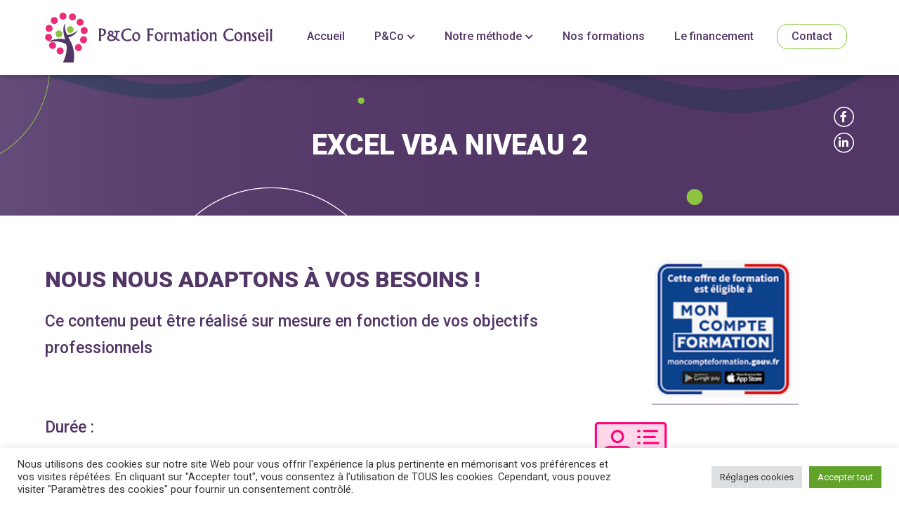

--- FILE ---
content_type: text/html; charset=UTF-8
request_url: https://p-co-formationconseil.fr/excel-vba-niveau-2-formation-sur-mesure-gemenos/
body_size: 14572
content:
<!doctype html>
<html lang="fr-FR">
<head>
    <meta charset="UTF-8" />
    <meta name="viewport" content="width=device-width, initial-scale=1" />
    <link rel="profile" href="https://gmpg.org/xfn/11" />
    <link rel="icon" href="https://p-co-formationconseil.fr/wp-content/themes/pco/assets/img/favicon.png" />
    <link rel="apple-touch-icon" href="https://p-co-formationconseil.fr/wp-content/themes/pco/assets/img/apple-touch-icon.png" sizes="180x180">
    <link href="https://fonts.googleapis.com/css2?family=Roboto+Condensed:ital,wght@1,700&family=Roboto:wght@400;500;900&display=swap" rel="stylesheet">
    <meta name='robots' content='index, follow, max-image-preview:large, max-snippet:-1, max-video-preview:-1' />
	<style>img:is([sizes="auto" i], [sizes^="auto," i]) { contain-intrinsic-size: 3000px 1500px }</style>
	
	<!-- This site is optimized with the Yoast SEO plugin v24.5 - https://yoast.com/wordpress/plugins/seo/ -->
	<title>Excel VBA niveau 2 - P&amp;Co Formation Conseil</title>
	<meta name="description" content="Déjà adepte du langage Visual Basic, vous souhaitez en savoir plus pour automatiser des tâches et concevoir des applications avec Excel" />
	<link rel="canonical" href="https://p-co-formationconseil.fr/excel-vba-niveau-2-formation-sur-mesure-gemenos/" />
	<meta property="og:locale" content="fr_FR" />
	<meta property="og:type" content="article" />
	<meta property="og:title" content="Excel VBA niveau 2 - P&amp;Co Formation Conseil" />
	<meta property="og:description" content="Déjà adepte du langage Visual Basic, vous souhaitez en savoir plus pour automatiser des tâches et concevoir des applications avec Excel" />
	<meta property="og:url" content="https://p-co-formationconseil.fr/excel-vba-niveau-2-formation-sur-mesure-gemenos/" />
	<meta property="og:site_name" content="P&amp;Co Formation Conseil" />
	<meta property="article:publisher" content="https://www.facebook.com/profile.php?id=100075821234434" />
	<meta property="article:modified_time" content="2025-10-29T11:04:47+00:00" />
	<meta property="og:image" content="https://p-co-formationconseil.fr/wp-content/uploads/2025/10/Logo-CPF.png" />
	<meta property="og:image:width" content="209" />
	<meta property="og:image:height" content="218" />
	<meta property="og:image:type" content="image/png" />
	<meta name="twitter:card" content="summary_large_image" />
	<meta name="twitter:label1" content="Durée de lecture estimée" />
	<meta name="twitter:data1" content="4 minutes" />
	<script type="application/ld+json" class="yoast-schema-graph">{"@context":"https://schema.org","@graph":[{"@type":"WebPage","@id":"https://p-co-formationconseil.fr/excel-vba-niveau-2-formation-sur-mesure-gemenos/","url":"https://p-co-formationconseil.fr/excel-vba-niveau-2-formation-sur-mesure-gemenos/","name":"Excel VBA niveau 2 - P&amp;Co Formation Conseil","isPartOf":{"@id":"https://p-co-formationconseil.fr/#website"},"primaryImageOfPage":{"@id":"https://p-co-formationconseil.fr/excel-vba-niveau-2-formation-sur-mesure-gemenos/#primaryimage"},"image":{"@id":"https://p-co-formationconseil.fr/excel-vba-niveau-2-formation-sur-mesure-gemenos/#primaryimage"},"thumbnailUrl":"https://p-co-formationconseil.fr/wp-content/uploads/2025/10/Logo-CPF.png","datePublished":"2021-03-01T13:32:25+00:00","dateModified":"2025-10-29T11:04:47+00:00","description":"Déjà adepte du langage Visual Basic, vous souhaitez en savoir plus pour automatiser des tâches et concevoir des applications avec Excel","breadcrumb":{"@id":"https://p-co-formationconseil.fr/excel-vba-niveau-2-formation-sur-mesure-gemenos/#breadcrumb"},"inLanguage":"fr-FR","potentialAction":[{"@type":"ReadAction","target":["https://p-co-formationconseil.fr/excel-vba-niveau-2-formation-sur-mesure-gemenos/"]}]},{"@type":"ImageObject","inLanguage":"fr-FR","@id":"https://p-co-formationconseil.fr/excel-vba-niveau-2-formation-sur-mesure-gemenos/#primaryimage","url":"https://p-co-formationconseil.fr/wp-content/uploads/2025/10/Logo-CPF.png","contentUrl":"https://p-co-formationconseil.fr/wp-content/uploads/2025/10/Logo-CPF.png","width":209,"height":218},{"@type":"BreadcrumbList","@id":"https://p-co-formationconseil.fr/excel-vba-niveau-2-formation-sur-mesure-gemenos/#breadcrumb","itemListElement":[{"@type":"ListItem","position":1,"name":"Accueil","item":"https://p-co-formationconseil.fr/"},{"@type":"ListItem","position":2,"name":"Excel VBA niveau 2"}]},{"@type":"WebSite","@id":"https://p-co-formationconseil.fr/#website","url":"https://p-co-formationconseil.fr/","name":"P&Co Formation Conseil","description":"Votre formation ne ressemble qu’à vous !","publisher":{"@id":"https://p-co-formationconseil.fr/#organization"},"potentialAction":[{"@type":"SearchAction","target":{"@type":"EntryPoint","urlTemplate":"https://p-co-formationconseil.fr/?s={search_term_string}"},"query-input":{"@type":"PropertyValueSpecification","valueRequired":true,"valueName":"search_term_string"}}],"inLanguage":"fr-FR"},{"@type":"Organization","@id":"https://p-co-formationconseil.fr/#organization","name":"P&Co Formation Conseil","url":"https://p-co-formationconseil.fr/","logo":{"@type":"ImageObject","inLanguage":"fr-FR","@id":"https://p-co-formationconseil.fr/#/schema/logo/image/","url":"https://p-co-formationconseil.fr/wp-content/uploads/2025/11/400dpiLogo-scaled.jpg","contentUrl":"https://p-co-formationconseil.fr/wp-content/uploads/2025/11/400dpiLogo-scaled.jpg","width":2560,"height":1546,"caption":"P&Co Formation Conseil"},"image":{"@id":"https://p-co-formationconseil.fr/#/schema/logo/image/"},"sameAs":["https://www.facebook.com/profile.php?id=100075821234434","https://www.linkedin.com/company/p-co-formation-conseil/?viewAsMember=true"]}]}</script>
	<!-- / Yoast SEO plugin. -->


<link rel="alternate" type="application/rss+xml" title="P&amp;Co Formation Conseil &raquo; Flux" href="https://p-co-formationconseil.fr/feed/" />
<link rel="alternate" type="application/rss+xml" title="P&amp;Co Formation Conseil &raquo; Flux des commentaires" href="https://p-co-formationconseil.fr/comments/feed/" />
<script type="text/javascript">
/* <![CDATA[ */
window._wpemojiSettings = {"baseUrl":"https:\/\/s.w.org\/images\/core\/emoji\/15.0.3\/72x72\/","ext":".png","svgUrl":"https:\/\/s.w.org\/images\/core\/emoji\/15.0.3\/svg\/","svgExt":".svg","source":{"concatemoji":"https:\/\/p-co-formationconseil.fr\/wp-includes\/js\/wp-emoji-release.min.js?ver=6.7.4"}};
/*! This file is auto-generated */
!function(i,n){var o,s,e;function c(e){try{var t={supportTests:e,timestamp:(new Date).valueOf()};sessionStorage.setItem(o,JSON.stringify(t))}catch(e){}}function p(e,t,n){e.clearRect(0,0,e.canvas.width,e.canvas.height),e.fillText(t,0,0);var t=new Uint32Array(e.getImageData(0,0,e.canvas.width,e.canvas.height).data),r=(e.clearRect(0,0,e.canvas.width,e.canvas.height),e.fillText(n,0,0),new Uint32Array(e.getImageData(0,0,e.canvas.width,e.canvas.height).data));return t.every(function(e,t){return e===r[t]})}function u(e,t,n){switch(t){case"flag":return n(e,"\ud83c\udff3\ufe0f\u200d\u26a7\ufe0f","\ud83c\udff3\ufe0f\u200b\u26a7\ufe0f")?!1:!n(e,"\ud83c\uddfa\ud83c\uddf3","\ud83c\uddfa\u200b\ud83c\uddf3")&&!n(e,"\ud83c\udff4\udb40\udc67\udb40\udc62\udb40\udc65\udb40\udc6e\udb40\udc67\udb40\udc7f","\ud83c\udff4\u200b\udb40\udc67\u200b\udb40\udc62\u200b\udb40\udc65\u200b\udb40\udc6e\u200b\udb40\udc67\u200b\udb40\udc7f");case"emoji":return!n(e,"\ud83d\udc26\u200d\u2b1b","\ud83d\udc26\u200b\u2b1b")}return!1}function f(e,t,n){var r="undefined"!=typeof WorkerGlobalScope&&self instanceof WorkerGlobalScope?new OffscreenCanvas(300,150):i.createElement("canvas"),a=r.getContext("2d",{willReadFrequently:!0}),o=(a.textBaseline="top",a.font="600 32px Arial",{});return e.forEach(function(e){o[e]=t(a,e,n)}),o}function t(e){var t=i.createElement("script");t.src=e,t.defer=!0,i.head.appendChild(t)}"undefined"!=typeof Promise&&(o="wpEmojiSettingsSupports",s=["flag","emoji"],n.supports={everything:!0,everythingExceptFlag:!0},e=new Promise(function(e){i.addEventListener("DOMContentLoaded",e,{once:!0})}),new Promise(function(t){var n=function(){try{var e=JSON.parse(sessionStorage.getItem(o));if("object"==typeof e&&"number"==typeof e.timestamp&&(new Date).valueOf()<e.timestamp+604800&&"object"==typeof e.supportTests)return e.supportTests}catch(e){}return null}();if(!n){if("undefined"!=typeof Worker&&"undefined"!=typeof OffscreenCanvas&&"undefined"!=typeof URL&&URL.createObjectURL&&"undefined"!=typeof Blob)try{var e="postMessage("+f.toString()+"("+[JSON.stringify(s),u.toString(),p.toString()].join(",")+"));",r=new Blob([e],{type:"text/javascript"}),a=new Worker(URL.createObjectURL(r),{name:"wpTestEmojiSupports"});return void(a.onmessage=function(e){c(n=e.data),a.terminate(),t(n)})}catch(e){}c(n=f(s,u,p))}t(n)}).then(function(e){for(var t in e)n.supports[t]=e[t],n.supports.everything=n.supports.everything&&n.supports[t],"flag"!==t&&(n.supports.everythingExceptFlag=n.supports.everythingExceptFlag&&n.supports[t]);n.supports.everythingExceptFlag=n.supports.everythingExceptFlag&&!n.supports.flag,n.DOMReady=!1,n.readyCallback=function(){n.DOMReady=!0}}).then(function(){return e}).then(function(){var e;n.supports.everything||(n.readyCallback(),(e=n.source||{}).concatemoji?t(e.concatemoji):e.wpemoji&&e.twemoji&&(t(e.twemoji),t(e.wpemoji)))}))}((window,document),window._wpemojiSettings);
/* ]]> */
</script>
<style id='wp-emoji-styles-inline-css' type='text/css'>

	img.wp-smiley, img.emoji {
		display: inline !important;
		border: none !important;
		box-shadow: none !important;
		height: 1em !important;
		width: 1em !important;
		margin: 0 0.07em !important;
		vertical-align: -0.1em !important;
		background: none !important;
		padding: 0 !important;
	}
</style>
<link rel='stylesheet' id='wp-block-library-css' href='https://p-co-formationconseil.fr/wp-includes/css/dist/block-library/style.min.css?ver=6.7.4' type='text/css' media='all' />
<style id='wp-block-library-theme-inline-css' type='text/css'>
.wp-block-audio :where(figcaption){color:#555;font-size:13px;text-align:center}.is-dark-theme .wp-block-audio :where(figcaption){color:#ffffffa6}.wp-block-audio{margin:0 0 1em}.wp-block-code{border:1px solid #ccc;border-radius:4px;font-family:Menlo,Consolas,monaco,monospace;padding:.8em 1em}.wp-block-embed :where(figcaption){color:#555;font-size:13px;text-align:center}.is-dark-theme .wp-block-embed :where(figcaption){color:#ffffffa6}.wp-block-embed{margin:0 0 1em}.blocks-gallery-caption{color:#555;font-size:13px;text-align:center}.is-dark-theme .blocks-gallery-caption{color:#ffffffa6}:root :where(.wp-block-image figcaption){color:#555;font-size:13px;text-align:center}.is-dark-theme :root :where(.wp-block-image figcaption){color:#ffffffa6}.wp-block-image{margin:0 0 1em}.wp-block-pullquote{border-bottom:4px solid;border-top:4px solid;color:currentColor;margin-bottom:1.75em}.wp-block-pullquote cite,.wp-block-pullquote footer,.wp-block-pullquote__citation{color:currentColor;font-size:.8125em;font-style:normal;text-transform:uppercase}.wp-block-quote{border-left:.25em solid;margin:0 0 1.75em;padding-left:1em}.wp-block-quote cite,.wp-block-quote footer{color:currentColor;font-size:.8125em;font-style:normal;position:relative}.wp-block-quote:where(.has-text-align-right){border-left:none;border-right:.25em solid;padding-left:0;padding-right:1em}.wp-block-quote:where(.has-text-align-center){border:none;padding-left:0}.wp-block-quote.is-large,.wp-block-quote.is-style-large,.wp-block-quote:where(.is-style-plain){border:none}.wp-block-search .wp-block-search__label{font-weight:700}.wp-block-search__button{border:1px solid #ccc;padding:.375em .625em}:where(.wp-block-group.has-background){padding:1.25em 2.375em}.wp-block-separator.has-css-opacity{opacity:.4}.wp-block-separator{border:none;border-bottom:2px solid;margin-left:auto;margin-right:auto}.wp-block-separator.has-alpha-channel-opacity{opacity:1}.wp-block-separator:not(.is-style-wide):not(.is-style-dots){width:100px}.wp-block-separator.has-background:not(.is-style-dots){border-bottom:none;height:1px}.wp-block-separator.has-background:not(.is-style-wide):not(.is-style-dots){height:2px}.wp-block-table{margin:0 0 1em}.wp-block-table td,.wp-block-table th{word-break:normal}.wp-block-table :where(figcaption){color:#555;font-size:13px;text-align:center}.is-dark-theme .wp-block-table :where(figcaption){color:#ffffffa6}.wp-block-video :where(figcaption){color:#555;font-size:13px;text-align:center}.is-dark-theme .wp-block-video :where(figcaption){color:#ffffffa6}.wp-block-video{margin:0 0 1em}:root :where(.wp-block-template-part.has-background){margin-bottom:0;margin-top:0;padding:1.25em 2.375em}
</style>
<style id='classic-theme-styles-inline-css' type='text/css'>
/*! This file is auto-generated */
.wp-block-button__link{color:#fff;background-color:#32373c;border-radius:9999px;box-shadow:none;text-decoration:none;padding:calc(.667em + 2px) calc(1.333em + 2px);font-size:1.125em}.wp-block-file__button{background:#32373c;color:#fff;text-decoration:none}
</style>
<style id='global-styles-inline-css' type='text/css'>
:root{--wp--preset--aspect-ratio--square: 1;--wp--preset--aspect-ratio--4-3: 4/3;--wp--preset--aspect-ratio--3-4: 3/4;--wp--preset--aspect-ratio--3-2: 3/2;--wp--preset--aspect-ratio--2-3: 2/3;--wp--preset--aspect-ratio--16-9: 16/9;--wp--preset--aspect-ratio--9-16: 9/16;--wp--preset--color--black: #000;--wp--preset--color--cyan-bluish-gray: #abb8c3;--wp--preset--color--white: #ffffff;--wp--preset--color--pale-pink: #f78da7;--wp--preset--color--vivid-red: #cf2e2e;--wp--preset--color--luminous-vivid-orange: #ff6900;--wp--preset--color--luminous-vivid-amber: #fcb900;--wp--preset--color--light-green-cyan: #7bdcb5;--wp--preset--color--vivid-green-cyan: #00d084;--wp--preset--color--pale-cyan-blue: #8ed1fc;--wp--preset--color--vivid-cyan-blue: #0693e3;--wp--preset--color--vivid-purple: #9b51e0;--wp--preset--color--pink: #EC2B7B;--wp--preset--color--green: #8DC33F;--wp--preset--color--purple: #523666;--wp--preset--color--light-grey: #ECECEC;--wp--preset--gradient--vivid-cyan-blue-to-vivid-purple: linear-gradient(135deg,rgba(6,147,227,1) 0%,rgb(155,81,224) 100%);--wp--preset--gradient--light-green-cyan-to-vivid-green-cyan: linear-gradient(135deg,rgb(122,220,180) 0%,rgb(0,208,130) 100%);--wp--preset--gradient--luminous-vivid-amber-to-luminous-vivid-orange: linear-gradient(135deg,rgba(252,185,0,1) 0%,rgba(255,105,0,1) 100%);--wp--preset--gradient--luminous-vivid-orange-to-vivid-red: linear-gradient(135deg,rgba(255,105,0,1) 0%,rgb(207,46,46) 100%);--wp--preset--gradient--very-light-gray-to-cyan-bluish-gray: linear-gradient(135deg,rgb(238,238,238) 0%,rgb(169,184,195) 100%);--wp--preset--gradient--cool-to-warm-spectrum: linear-gradient(135deg,rgb(74,234,220) 0%,rgb(151,120,209) 20%,rgb(207,42,186) 40%,rgb(238,44,130) 60%,rgb(251,105,98) 80%,rgb(254,248,76) 100%);--wp--preset--gradient--blush-light-purple: linear-gradient(135deg,rgb(255,206,236) 0%,rgb(152,150,240) 100%);--wp--preset--gradient--blush-bordeaux: linear-gradient(135deg,rgb(254,205,165) 0%,rgb(254,45,45) 50%,rgb(107,0,62) 100%);--wp--preset--gradient--luminous-dusk: linear-gradient(135deg,rgb(255,203,112) 0%,rgb(199,81,192) 50%,rgb(65,88,208) 100%);--wp--preset--gradient--pale-ocean: linear-gradient(135deg,rgb(255,245,203) 0%,rgb(182,227,212) 50%,rgb(51,167,181) 100%);--wp--preset--gradient--electric-grass: linear-gradient(135deg,rgb(202,248,128) 0%,rgb(113,206,126) 100%);--wp--preset--gradient--midnight: linear-gradient(135deg,rgb(2,3,129) 0%,rgb(40,116,252) 100%);--wp--preset--font-size--small: 19.5px;--wp--preset--font-size--medium: 20px;--wp--preset--font-size--large: 36.5px;--wp--preset--font-size--x-large: 42px;--wp--preset--font-size--normal: 22px;--wp--preset--font-size--huge: 49.5px;--wp--preset--spacing--20: 0.44rem;--wp--preset--spacing--30: 0.67rem;--wp--preset--spacing--40: 1rem;--wp--preset--spacing--50: 1.5rem;--wp--preset--spacing--60: 2.25rem;--wp--preset--spacing--70: 3.38rem;--wp--preset--spacing--80: 5.06rem;--wp--preset--shadow--natural: 6px 6px 9px rgba(0, 0, 0, 0.2);--wp--preset--shadow--deep: 12px 12px 50px rgba(0, 0, 0, 0.4);--wp--preset--shadow--sharp: 6px 6px 0px rgba(0, 0, 0, 0.2);--wp--preset--shadow--outlined: 6px 6px 0px -3px rgba(255, 255, 255, 1), 6px 6px rgba(0, 0, 0, 1);--wp--preset--shadow--crisp: 6px 6px 0px rgba(0, 0, 0, 1);}:where(.is-layout-flex){gap: 0.5em;}:where(.is-layout-grid){gap: 0.5em;}body .is-layout-flex{display: flex;}.is-layout-flex{flex-wrap: wrap;align-items: center;}.is-layout-flex > :is(*, div){margin: 0;}body .is-layout-grid{display: grid;}.is-layout-grid > :is(*, div){margin: 0;}:where(.wp-block-columns.is-layout-flex){gap: 2em;}:where(.wp-block-columns.is-layout-grid){gap: 2em;}:where(.wp-block-post-template.is-layout-flex){gap: 1.25em;}:where(.wp-block-post-template.is-layout-grid){gap: 1.25em;}.has-black-color{color: var(--wp--preset--color--black) !important;}.has-cyan-bluish-gray-color{color: var(--wp--preset--color--cyan-bluish-gray) !important;}.has-white-color{color: var(--wp--preset--color--white) !important;}.has-pale-pink-color{color: var(--wp--preset--color--pale-pink) !important;}.has-vivid-red-color{color: var(--wp--preset--color--vivid-red) !important;}.has-luminous-vivid-orange-color{color: var(--wp--preset--color--luminous-vivid-orange) !important;}.has-luminous-vivid-amber-color{color: var(--wp--preset--color--luminous-vivid-amber) !important;}.has-light-green-cyan-color{color: var(--wp--preset--color--light-green-cyan) !important;}.has-vivid-green-cyan-color{color: var(--wp--preset--color--vivid-green-cyan) !important;}.has-pale-cyan-blue-color{color: var(--wp--preset--color--pale-cyan-blue) !important;}.has-vivid-cyan-blue-color{color: var(--wp--preset--color--vivid-cyan-blue) !important;}.has-vivid-purple-color{color: var(--wp--preset--color--vivid-purple) !important;}.has-black-background-color{background-color: var(--wp--preset--color--black) !important;}.has-cyan-bluish-gray-background-color{background-color: var(--wp--preset--color--cyan-bluish-gray) !important;}.has-white-background-color{background-color: var(--wp--preset--color--white) !important;}.has-pale-pink-background-color{background-color: var(--wp--preset--color--pale-pink) !important;}.has-vivid-red-background-color{background-color: var(--wp--preset--color--vivid-red) !important;}.has-luminous-vivid-orange-background-color{background-color: var(--wp--preset--color--luminous-vivid-orange) !important;}.has-luminous-vivid-amber-background-color{background-color: var(--wp--preset--color--luminous-vivid-amber) !important;}.has-light-green-cyan-background-color{background-color: var(--wp--preset--color--light-green-cyan) !important;}.has-vivid-green-cyan-background-color{background-color: var(--wp--preset--color--vivid-green-cyan) !important;}.has-pale-cyan-blue-background-color{background-color: var(--wp--preset--color--pale-cyan-blue) !important;}.has-vivid-cyan-blue-background-color{background-color: var(--wp--preset--color--vivid-cyan-blue) !important;}.has-vivid-purple-background-color{background-color: var(--wp--preset--color--vivid-purple) !important;}.has-black-border-color{border-color: var(--wp--preset--color--black) !important;}.has-cyan-bluish-gray-border-color{border-color: var(--wp--preset--color--cyan-bluish-gray) !important;}.has-white-border-color{border-color: var(--wp--preset--color--white) !important;}.has-pale-pink-border-color{border-color: var(--wp--preset--color--pale-pink) !important;}.has-vivid-red-border-color{border-color: var(--wp--preset--color--vivid-red) !important;}.has-luminous-vivid-orange-border-color{border-color: var(--wp--preset--color--luminous-vivid-orange) !important;}.has-luminous-vivid-amber-border-color{border-color: var(--wp--preset--color--luminous-vivid-amber) !important;}.has-light-green-cyan-border-color{border-color: var(--wp--preset--color--light-green-cyan) !important;}.has-vivid-green-cyan-border-color{border-color: var(--wp--preset--color--vivid-green-cyan) !important;}.has-pale-cyan-blue-border-color{border-color: var(--wp--preset--color--pale-cyan-blue) !important;}.has-vivid-cyan-blue-border-color{border-color: var(--wp--preset--color--vivid-cyan-blue) !important;}.has-vivid-purple-border-color{border-color: var(--wp--preset--color--vivid-purple) !important;}.has-vivid-cyan-blue-to-vivid-purple-gradient-background{background: var(--wp--preset--gradient--vivid-cyan-blue-to-vivid-purple) !important;}.has-light-green-cyan-to-vivid-green-cyan-gradient-background{background: var(--wp--preset--gradient--light-green-cyan-to-vivid-green-cyan) !important;}.has-luminous-vivid-amber-to-luminous-vivid-orange-gradient-background{background: var(--wp--preset--gradient--luminous-vivid-amber-to-luminous-vivid-orange) !important;}.has-luminous-vivid-orange-to-vivid-red-gradient-background{background: var(--wp--preset--gradient--luminous-vivid-orange-to-vivid-red) !important;}.has-very-light-gray-to-cyan-bluish-gray-gradient-background{background: var(--wp--preset--gradient--very-light-gray-to-cyan-bluish-gray) !important;}.has-cool-to-warm-spectrum-gradient-background{background: var(--wp--preset--gradient--cool-to-warm-spectrum) !important;}.has-blush-light-purple-gradient-background{background: var(--wp--preset--gradient--blush-light-purple) !important;}.has-blush-bordeaux-gradient-background{background: var(--wp--preset--gradient--blush-bordeaux) !important;}.has-luminous-dusk-gradient-background{background: var(--wp--preset--gradient--luminous-dusk) !important;}.has-pale-ocean-gradient-background{background: var(--wp--preset--gradient--pale-ocean) !important;}.has-electric-grass-gradient-background{background: var(--wp--preset--gradient--electric-grass) !important;}.has-midnight-gradient-background{background: var(--wp--preset--gradient--midnight) !important;}.has-small-font-size{font-size: var(--wp--preset--font-size--small) !important;}.has-medium-font-size{font-size: var(--wp--preset--font-size--medium) !important;}.has-large-font-size{font-size: var(--wp--preset--font-size--large) !important;}.has-x-large-font-size{font-size: var(--wp--preset--font-size--x-large) !important;}
:where(.wp-block-post-template.is-layout-flex){gap: 1.25em;}:where(.wp-block-post-template.is-layout-grid){gap: 1.25em;}
:where(.wp-block-columns.is-layout-flex){gap: 2em;}:where(.wp-block-columns.is-layout-grid){gap: 2em;}
:root :where(.wp-block-pullquote){font-size: 1.5em;line-height: 1.6;}
</style>
<link rel='stylesheet' id='contact-form-7-css' href='https://p-co-formationconseil.fr/wp-content/plugins/contact-form-7/includes/css/styles.css?ver=6.0.4' type='text/css' media='all' />
<style id='contact-form-7-inline-css' type='text/css'>
.wpcf7 .wpcf7-recaptcha iframe {margin-bottom: 0;}.wpcf7 .wpcf7-recaptcha[data-align="center"] > div {margin: 0 auto;}.wpcf7 .wpcf7-recaptcha[data-align="right"] > div {margin: 0 0 0 auto;}
</style>
<link rel='stylesheet' id='cookie-law-info-css' href='https://p-co-formationconseil.fr/wp-content/plugins/cookie-law-info/legacy/public/css/cookie-law-info-public.css?ver=3.2.8' type='text/css' media='all' />
<link rel='stylesheet' id='cookie-law-info-gdpr-css' href='https://p-co-formationconseil.fr/wp-content/plugins/cookie-law-info/legacy/public/css/cookie-law-info-gdpr.css?ver=3.2.8' type='text/css' media='all' />
<link rel='stylesheet' id='reset-css' href='https://p-co-formationconseil.fr/wp-content/themes/pco/assets/css/reset.css?ver=1.0' type='text/css' media='all' />
<link rel='stylesheet' id='editor-css' href='https://p-co-formationconseil.fr/wp-content/themes/pco/style-editor.css?ver=1.0' type='text/css' media='all' />
<link rel='stylesheet' id='media-style-css' href='https://p-co-formationconseil.fr/wp-content/themes/pco/style.css?ver=1.0' type='text/css' media='all' />
<link rel='stylesheet' id='media-responsive-css' href='https://p-co-formationconseil.fr/wp-content/themes/pco/assets/css/media-responsive.css?ver=1.0' type='text/css' media='all' />
<link rel='stylesheet' id='grid-css' href='https://p-co-formationconseil.fr/wp-content/themes/pco/assets/css/flexboxgrid.css?ver=1.0' type='text/css' media='all' />
<link rel='stylesheet' id='font-awesome-css' href='https://p-co-formationconseil.fr/wp-content/themes/pco/inc/fontawesome/css/all.min.css?ver=1.0' type='text/css' media='all' />
<link rel='stylesheet' id='sib-front-css-css' href='https://p-co-formationconseil.fr/wp-content/plugins/mailin/css/mailin-front.css?ver=6.7.4' type='text/css' media='all' />
<script type="text/javascript" src="https://p-co-formationconseil.fr/wp-includes/js/jquery/jquery.min.js?ver=3.7.1" id="jquery-core-js"></script>
<script type="text/javascript" src="https://p-co-formationconseil.fr/wp-includes/js/jquery/jquery-migrate.min.js?ver=3.4.1" id="jquery-migrate-js"></script>
<script type="text/javascript" id="cookie-law-info-js-extra">
/* <![CDATA[ */
var Cli_Data = {"nn_cookie_ids":[],"cookielist":[],"non_necessary_cookies":[],"ccpaEnabled":"","ccpaRegionBased":"","ccpaBarEnabled":"","strictlyEnabled":["necessary","obligatoire"],"ccpaType":"gdpr","js_blocking":"1","custom_integration":"","triggerDomRefresh":"","secure_cookies":""};
var cli_cookiebar_settings = {"animate_speed_hide":"500","animate_speed_show":"500","background":"#FFF","border":"#b1a6a6c2","border_on":"","button_1_button_colour":"#61a229","button_1_button_hover":"#4e8221","button_1_link_colour":"#fff","button_1_as_button":"1","button_1_new_win":"","button_2_button_colour":"#333","button_2_button_hover":"#292929","button_2_link_colour":"#444","button_2_as_button":"","button_2_hidebar":"","button_3_button_colour":"#dedfe0","button_3_button_hover":"#b2b2b3","button_3_link_colour":"#333333","button_3_as_button":"1","button_3_new_win":"","button_4_button_colour":"#dedfe0","button_4_button_hover":"#b2b2b3","button_4_link_colour":"#333333","button_4_as_button":"1","button_7_button_colour":"#61a229","button_7_button_hover":"#4e8221","button_7_link_colour":"#fff","button_7_as_button":"1","button_7_new_win":"","font_family":"inherit","header_fix":"","notify_animate_hide":"1","notify_animate_show":"","notify_div_id":"#cookie-law-info-bar","notify_position_horizontal":"right","notify_position_vertical":"bottom","scroll_close":"","scroll_close_reload":"","accept_close_reload":"","reject_close_reload":"","showagain_tab":"","showagain_background":"#fff","showagain_border":"#000","showagain_div_id":"#cookie-law-info-again","showagain_x_position":"100px","text":"#333333","show_once_yn":"","show_once":"10000","logging_on":"","as_popup":"","popup_overlay":"1","bar_heading_text":"","cookie_bar_as":"banner","popup_showagain_position":"bottom-right","widget_position":"left"};
var log_object = {"ajax_url":"https:\/\/p-co-formationconseil.fr\/wp-admin\/admin-ajax.php"};
/* ]]> */
</script>
<script type="text/javascript" src="https://p-co-formationconseil.fr/wp-content/plugins/cookie-law-info/legacy/public/js/cookie-law-info-public.js?ver=3.2.8" id="cookie-law-info-js"></script>
<script type="text/javascript" id="sib-front-js-js-extra">
/* <![CDATA[ */
var sibErrMsg = {"invalidMail":"Please fill out valid email address","requiredField":"Please fill out required fields","invalidDateFormat":"Please fill out valid date format","invalidSMSFormat":"Please fill out valid phone number"};
var ajax_sib_front_object = {"ajax_url":"https:\/\/p-co-formationconseil.fr\/wp-admin\/admin-ajax.php","ajax_nonce":"24d976e864","flag_url":"https:\/\/p-co-formationconseil.fr\/wp-content\/plugins\/mailin\/img\/flags\/"};
/* ]]> */
</script>
<script type="text/javascript" src="https://p-co-formationconseil.fr/wp-content/plugins/mailin/js/mailin-front.js?ver=1740567220" id="sib-front-js-js"></script>
<link rel="https://api.w.org/" href="https://p-co-formationconseil.fr/wp-json/" /><link rel="alternate" title="JSON" type="application/json" href="https://p-co-formationconseil.fr/wp-json/wp/v2/pages/597" /><link rel="EditURI" type="application/rsd+xml" title="RSD" href="https://p-co-formationconseil.fr/xmlrpc.php?rsd" />
<meta name="generator" content="WordPress 6.7.4" />
<link rel='shortlink' href='https://p-co-formationconseil.fr/?p=597' />
<link rel="alternate" title="oEmbed (JSON)" type="application/json+oembed" href="https://p-co-formationconseil.fr/wp-json/oembed/1.0/embed?url=https%3A%2F%2Fp-co-formationconseil.fr%2Fexcel-vba-niveau-2-formation-sur-mesure-gemenos%2F" />
<link rel="alternate" title="oEmbed (XML)" type="text/xml+oembed" href="https://p-co-formationconseil.fr/wp-json/oembed/1.0/embed?url=https%3A%2F%2Fp-co-formationconseil.fr%2Fexcel-vba-niveau-2-formation-sur-mesure-gemenos%2F&#038;format=xml" />
<link rel="icon" href="https://p-co-formationconseil.fr/wp-content/uploads/2022/02/cropped-FaviconLogo-32x32.jpg" sizes="32x32" />
<link rel="icon" href="https://p-co-formationconseil.fr/wp-content/uploads/2022/02/cropped-FaviconLogo-192x192.jpg" sizes="192x192" />
<link rel="apple-touch-icon" href="https://p-co-formationconseil.fr/wp-content/uploads/2022/02/cropped-FaviconLogo-180x180.jpg" />
<meta name="msapplication-TileImage" content="https://p-co-formationconseil.fr/wp-content/uploads/2022/02/cropped-FaviconLogo-270x270.jpg" />
</head>

<body class="page-template-default page page-id-597 wp-embed-responsive singular image-filters-enabled">
    
<div id="page" class="site">
    
    
    <header id="masthead" class="site-header">

        <div class="site-branding clearfix main">
            

            
                
                <div class="headerSocialLinks"><div class="socialLinks">         
            <ul>
                <li><a href="https://www.facebook.com/PCo-Formation-Conseil-SCOP-101545225678988" target="_blank" class="iconLink"><i class="fab fa-facebook-f"></i></a></li>                                <li><a href="https://www.linkedin.com/company/p-co-formation-conseil/about/?viewAsMember=true" target="_blank" class="iconLink"><i class="fab fa-linkedin-in"></i></a></li>                             </ul>
 </div></div>
                
                <p class="logo">
                        <a href="https://p-co-formationconseil.fr/" rel="home">
                            <img src="https://p-co-formationconseil.fr/wp-content/themes/pco/assets/img/logo-p-co-woodmark.svg" alt="" width="61" height="71" class="lazyload woodmark" />
                            <img src="https://p-co-formationconseil.fr/wp-content/themes/pco/assets/img/logo-p-co-type.svg" alt="P&amp;Co Formation Conseil" width="250" height="19" class="lazyload logotype" />
                        </a>
                </p>
                
                <div class="mobileMenuSelector">
                        <a class="menuOpen"><strong><i></i></strong></a>
                </div>
                
                
                
                <div class="screenMenuWrapper"><ul id="menu-mainmenu" class="screenMenu"><li id="menu-item-65" class="menuAccueil menu-item menu-item-type-post_type menu-item-object-page menu-item-home menu-item-65"><a href="https://p-co-formationconseil.fr/">Accueil</a></li>
<li id="menu-item-26" class="menu-item menu-item-type-post_type menu-item-object-page menu-item-has-children menu-item-26"><a href="https://p-co-formationconseil.fr/?page_id=18">P&#038;Co</a>
<ul class="sub-menu">
	<li id="menu-item-29" class="menu-item menu-item-type-post_type menu-item-object-page menu-item-29"><a href="https://p-co-formationconseil.fr/pco-formation-sur-mesure-gemenos/lequipe/">L’équipe</a></li>
	<li id="menu-item-28" class="menu-item menu-item-type-post_type menu-item-object-page menu-item-28"><a href="https://p-co-formationconseil.fr/pco-formation-sur-mesure-gemenos/notre-philosophie-dapprentissage-formation-sur-mesure-gemenos/">Notre philosophie d’apprentissage</a></li>
	<li id="menu-item-27" class="menu-item menu-item-type-post_type menu-item-object-page menu-item-27"><a href="https://p-co-formationconseil.fr/pco-formation-sur-mesure-gemenos/notre-philosophie-en-tant-que-scop/">Notre philosophie en tant que Scop</a></li>
	<li id="menu-item-557" class="menu-item menu-item-type-post_type menu-item-object-page menu-item-557"><a href="https://p-co-formationconseil.fr/certification-tosa-pour-eligibilite-au-cpf-gemenos/">Centre agréé TOSA</a></li>
	<li id="menu-item-678" class="menu-item menu-item-type-post_type menu-item-object-page menu-item-678"><a href="https://p-co-formationconseil.fr/politique-de-protection-des-donnees-a-caractere-personnel-formation-sur-mesure-gemenos/">Protection de vos données</a></li>
</ul>
</li>
<li id="menu-item-62" class="menu-item menu-item-type-post_type menu-item-object-page menu-item-has-children menu-item-62"><a href="https://p-co-formationconseil.fr/notre-methode/">Notre méthode</a>
<ul class="sub-menu">
	<li id="menu-item-64" class="menu-item menu-item-type-post_type menu-item-object-page menu-item-64"><a href="https://p-co-formationconseil.fr/notre-methode/les-modalites-de-formation-sur-mesure-gemenos/">Nos solutions en présentiel</a></li>
	<li id="menu-item-241" class="menu-item menu-item-type-post_type menu-item-object-page menu-item-241"><a href="https://p-co-formationconseil.fr/nos-solutions-en-distanciel-formation-sur-mesure-gemenos/">Nos solutions en distanciel</a></li>
	<li id="menu-item-63" class="menu-item menu-item-type-post_type menu-item-object-page menu-item-63"><a href="https://p-co-formationconseil.fr/notre-methode/notre-demarche-qualite-formation-sur-mesure-gemenos/">Notre démarche qualité</a></li>
	<li id="menu-item-570" class="menu-item menu-item-type-post_type menu-item-object-page menu-item-570"><a href="https://p-co-formationconseil.fr/nos-conditions-generales-de-vente-formation-sur-mesure-gemenos/">Informations administratives</a></li>
</ul>
</li>
<li id="menu-item-31" class="menu-item menu-item-type-post_type menu-item-object-page menu-item-31"><a href="https://p-co-formationconseil.fr/nos-formations/">Nos formations</a></li>
<li id="menu-item-30" class="menu-item menu-item-type-post_type menu-item-object-page menu-item-30"><a href="https://p-co-formationconseil.fr/le-financement-formation-sur-mesure-gemenos/">Le financement</a></li>
<li id="menu-item-32" class="menuContact menu-item menu-item-type-post_type menu-item-object-page menu-item-32"><a href="https://p-co-formationconseil.fr/contact-formation-sur-mesure-gemenos/">Contact</a></li>
</ul></div>
                
                
                
                
                

                
                
                
                  
        </div><!-- .site-branding -->
        

        
    </header><!-- #masthead -->

    



<div class="site-content">
    <header class="pageHeader">
    <div class="imageHeader">
                            <img data-src="https://p-co-formationconseil.fr/wp-content/themes/pco/assets/img/page-header.png" alt="" class="lazyload"  width="2340" height="402" />
                </div>
    <div class="main">
        <h1>Excel VBA niveau 2</h1>
        <div class="socialLinks">         
            <ul>
                <li><a href="https://www.facebook.com/PCo-Formation-Conseil-SCOP-101545225678988" target="_blank" class="iconLink"><i class="fab fa-facebook-f"></i></a></li>                                <li><a href="https://www.linkedin.com/company/p-co-formation-conseil/about/?viewAsMember=true" target="_blank" class="iconLink"><i class="fab fa-linkedin-in"></i></a></li>                             </ul>
 </div>    </div>
</header>    
            <div class="txt">
		
<div class="wp-block-columns formationColumn is-layout-flex wp-container-core-columns-is-layout-1 wp-block-columns-is-layout-flex">
<div class="wp-block-column is-layout-flow wp-block-column-is-layout-flow" style="flex-basis:66.66%">
<h2 class="wp-block-heading" id="nous-nous-adaptons-a-vos-besoins">Nous nous adaptons à vos besoins !</h2>



<h4 class="wp-block-heading" id="ce-contenu-peut-etre-realise-sur-mesure-en-fonction-de-vos-objectifs-professionnels">Ce contenu peut être réalisé sur mesure en fonction de vos objectifs professionnels</h4>



<div style="height:25px" aria-hidden="true" class="wp-block-spacer"></div>



<h4 class="wp-block-heading" id="duree">Durée&nbsp;: </h4>



<p>2 jours (14h)</p>



<h4 class="wp-block-heading" id="pre-requis">Pré-requis&nbsp;: </h4>



<p>Etre un utilisateur expérimenté d’Excel et maîtriser les <a href="https://p-co-formationconseil.fr/excel-vba-niveau-1/" target="_blank" rel="noreferrer noopener">concepts de bases de la programmation VBA</a>.</p>



<h4 class="wp-block-heading" id="public-concerne">Public concerné&nbsp;:</h4>



<p>Ce stage s’adresse aux personnes désirant automatiser des tâches et concevoir des applications avec Excel en utilisant le langage Visual Basic pour les Applications.</p>



<p>Groupe de 6 personnes maximum</p>



<h4 class="wp-block-heading" id="accessibilite">Délai d&rsquo;accès :</h4>



<p>4 semaines</p>



<h4 class="wp-block-heading" id="accessibilite">Accessibilité&nbsp;:</h4>



<p>Cette formation est accessible aux personnes en situation de handicap &#8211; merci de nous informer au moins 14 jours avant le début de la formation, afin de prévoir les aménagements nécessaires (accueil, accessibilité, pédagogie, suivi). Vous pouvez contacter notre référent handicap formation : pascale@p-co-formationconseil.fr.</p>



<h4 class="wp-block-heading" id="methode-pedagogique">Méthode pédagogique&nbsp;:</h4>



<p>Alternance d’exposés et de mises en situation, orientation dans la prise de notes</p>



<h4 class="wp-block-heading">Moyen pédagogique</h4>



<p>Un support de cours sera remis à chaque stagiaire</p>



<p>Une assistance post<strong>&#8211;</strong>formation&nbsp;: <a href="mailto:masolution@p-co-formationconseil.fr">masolution@p-co-formationconseil.fr</a></p>



<h4 class="wp-block-heading" id="titre-et-qualite-du-formateur">Titre et qualité du formateur&nbsp;:</h4>



<p>Le formateur a acquis une expérience validée sur la technicité et la pédagogie ou bien un titre en rapport avec la matière enseignée.</p>



<h4 class="wp-block-heading" id="modalites-d-evaluation">Modalités d’évaluation&nbsp;:</h4>



<p>La formation est divisée en modules. Un exercice est proposé à la fin de chaque module. Sa validation permet au formateur de présenter le module suivant. Nous assurons ainsi un contrôle continu des connaissances.</p>



<p>Une évaluation du niveau est réalisée en amont de la formation</p>



<p>Un quiz d&rsquo;évaluation des acquis est complété en fin de formation.</p>



<h4 class="wp-block-heading" id="validation">Validation&nbsp;:</h4>



<p>Attestation de stage</p>



<h4 class="wp-block-heading" id="objectifs-professionnels">Objectifs professionnels&nbsp;:</h4>



<p>A l’issue de la formation les stagiaires seront capables de&nbsp;:</p>



<ul class="wp-block-list">
<li>Automatiser des tâches<strong></strong></li>



<li>Concevoir des applications avec Excel<strong></strong></li>
</ul>
</div>



<div class="wp-block-column is-layout-flow wp-block-column-is-layout-flow" style="flex-basis:33.33%"><div class="wp-block-image">
<figure class="aligncenter size-full"><a href="https://www.moncompteformation.gouv.fr/espace-prive/html/#/"><img decoding="async" width="209" height="218" src="https://p-co-formationconseil.fr/wp-content/uploads/2025/10/Logo-CPF.png" alt="" class="wp-image-2223"/></a></figure></div>


<figure class="wp-block-image size-large iconImage"><img fetchpriority="high" decoding="async" width="500" height="500" src="https://p-co-formationconseil.fr/wp-content/uploads/2020/10/icon-bureautique-over.png" alt="" class="wp-image-79" title="" srcset="https://p-co-formationconseil.fr/wp-content/uploads/2020/10/icon-bureautique-over.png 500w, https://p-co-formationconseil.fr/wp-content/uploads/2020/10/icon-bureautique-over-300x300.png 300w, https://p-co-formationconseil.fr/wp-content/uploads/2020/10/icon-bureautique-over-150x150.png 150w" sizes="(max-width: 500px) 100vw, 500px" /></figure>



<div class="wp-block-group formationRightInner"><div class="wp-block-group__inner-container is-layout-flow wp-block-group-is-layout-flow">
<p class="has-pink-color has-text-color"><a href="https://p-co-formationconseil.fr/notre-methode/les-modalites-de-formation/" title="Les modalités de&nbsp;formation">Centre de ressources tutorées&nbsp;</a></p>



<p class="has-pink-color has-text-color">Sur mesure INTRA entreprise&nbsp;</p>



<p class="has-pink-color has-text-color"><a href="https://p-co-formationconseil.fr/notre-methode/les-modalites-de-formation/" title="Les modalités de&nbsp;formation">Accompagnement individuel sur poste&nbsp;de travail</a></p>



<p class="has-pink-color has-text-color">Formation en&nbsp;visio : individuelle ou collective&nbsp;</p>



<hr class="wp-block-separator has-text-color has-pink-color has-css-opacity has-pink-background-color has-background"/>



<figure class="wp-block-gallery has-nested-images columns-1 logoGallery wp-block-gallery-1 is-layout-flex wp-block-gallery-is-layout-flex">
<figure class="wp-block-image size-full"><img decoding="async" width="372" height="128" src="https://p-co-formationconseil.fr/wp-content/uploads/2020/10/logo-ms-office.png" alt="" class="wp-image-87" srcset="https://p-co-formationconseil.fr/wp-content/uploads/2020/10/logo-ms-office.png 372w, https://p-co-formationconseil.fr/wp-content/uploads/2020/10/logo-ms-office-300x103.png 300w" sizes="(max-width: 372px) 100vw, 372px" /></figure>



<figure class="wp-block-image size-full"><img loading="lazy" decoding="async" width="512" height="128" src="https://p-co-formationconseil.fr/wp-content/uploads/2020/10/logo-ms-word-excel-outlook.png" alt="" class="wp-image-89" srcset="https://p-co-formationconseil.fr/wp-content/uploads/2020/10/logo-ms-word-excel-outlook.png 512w, https://p-co-formationconseil.fr/wp-content/uploads/2020/10/logo-ms-word-excel-outlook-300x75.png 300w" sizes="auto, (max-width: 512px) 100vw, 512px" /></figure>



<figure class="wp-block-image size-full"><img loading="lazy" decoding="async" width="436" height="128" src="https://p-co-formationconseil.fr/wp-content/uploads/2020/10/logo-libre-office.png" alt="" class="wp-image-86" srcset="https://p-co-formationconseil.fr/wp-content/uploads/2020/10/logo-libre-office.png 436w, https://p-co-formationconseil.fr/wp-content/uploads/2020/10/logo-libre-office-300x88.png 300w" sizes="auto, (max-width: 436px) 100vw, 436px" /></figure>



<figure class="wp-block-image size-full"><img loading="lazy" decoding="async" width="120" height="128" src="https://p-co-formationconseil.fr/wp-content/uploads/2020/10/logo-ms-t.png" alt="" class="wp-image-88"/></figure>
</figure>
</div></div>



<div class="wp-block-buttons btnWrapper is-layout-flex wp-block-buttons-is-layout-flex">
<div class="wp-block-button"><a class="wp-block-button__link has-purple-color has-green-background-color has-text-color has-background wp-element-button" href="https://p-co-formationconseil.fr/contact/">Parlez-nous de votre projet</a></div>
</div>
</div>
</div>



<h1 class="wp-block-heading" id="contenu">CONTENU</h1>



<p><strong>Concepts de Base / Définition des Termes</strong></p>



<ul class="wp-block-list">
<li>Programmation Orientée Objet&nbsp; (Objets, Propriétés, Méthodes, Collections)</li>



<li>Programmation Evénementielle (Evénement, Procédure événementielle)</li>



<li>Présentation de l’Editeur Visual Basic</li>



<li>Organisation du Code (Projet / Module / Procédures)</li>



<li>Notion de Référence (Bibliothèque)</li>
</ul>



<p><strong>Structure et Contrôle du Code</strong></p>



<ul class="wp-block-list">
<li>Ecriture de Procédures ( Sub / Function)</li>



<li>Utilisation de Variables (Types / Déclaration / Conversion / Tableaux)</li>



<li>Instructions Conditionnelles (If / Iif / Select Case)</li>



<li>Instructions de Contrôle et de Boucle (Do / For / With)</li>
</ul>



<p><strong>Débogage et Test</strong></p>



<ul class="wp-block-list">
<li>Principes de Débogage / Notion de Mode Arrêt et de Points d’Arrêt</li>



<li>Exécution en Pas à Pas / Utilisation d’Espions</li>



<li>La Fenêtre Exécution</li>
</ul>



<p><strong>Gestion de l’Interface</strong></p>



<ul class="wp-block-list">
<li>Utilisation des Fenêtre intégrées (Msgbox / Inputbox)</li>



<li>Mise en Œuvre des Formulaires MSForms</li>



<li>Menu et Barres d’Outils</li>
</ul>



<p><strong>Modèle d’Objet Microsoft Excel</strong></p>



<ul class="wp-block-list">
<li>Architecture des Objets Excel (Objet Application)</li>



<li>Classeurs (Workbook) et Feuilles (Sheets / Worksheets / Charts)</li>



<li>Cellules (Range)</li>
</ul>



<p></p>



<h4 class="wp-block-heading" id="tarif-intra-entreprise-ou-sur-mesure-nous-consulter">Tarif INTRA entreprise ou sur mesure : à partir de 990 euros HT / jour (groupe de 6 personnes maximum)</h4>



<h4 class="wp-block-heading" id="certification-tosa-65-euros-ht-personne-logiciel">Certification TOSA &#8211; <a href="https://www.francecompetences.fr/recherche/rs/6201/" target="_blank" rel="noreferrer noopener">Code RS6963</a> : 72 euros HT / personne / logiciel</h4>



<p><strong>Adhérents et partenaires d&rsquo;OPCO MOBILITES : jusqu&rsquo;à 15% de remise &#8211; connectez-vous à votre espace <a href="https://mcampus.opcomobilites.fr/" target="_blank" rel="noreferrer noopener">M-CAMPUS</a></strong></p>



<figure class="wp-block-image size-large is-resized"><img loading="lazy" decoding="async" width="1024" height="246" src="https://p-co-formationconseil.fr/wp-content/uploads/2025/02/M-Campus-Quadri-1024x246.jpg" alt="Partenariat avec OPCO MOBILITES" class="wp-image-1937" style="width:372px;height:auto" srcset="https://p-co-formationconseil.fr/wp-content/uploads/2025/02/M-Campus-Quadri-1024x246.jpg 1024w, https://p-co-formationconseil.fr/wp-content/uploads/2025/02/M-Campus-Quadri-300x72.jpg 300w, https://p-co-formationconseil.fr/wp-content/uploads/2025/02/M-Campus-Quadri-768x184.jpg 768w, https://p-co-formationconseil.fr/wp-content/uploads/2025/02/M-Campus-Quadri-1536x369.jpg 1536w, https://p-co-formationconseil.fr/wp-content/uploads/2025/02/M-Campus-Quadri-2048x492.jpg 2048w" sizes="auto, (max-width: 740px) 100vw, 740px" /></figure>



<h2 class="wp-block-heading has-green-color has-text-color" id="les-formations-suivantes-peuvent-egalement-vous-interesser">Les formations suivantes peuvent également vous intéresser :</h2>



<p><strong><a href="https://p-co-formationconseil.fr/ms-power-bi-desktop-niveau-1-formation-sur-mesure-gemenos/" target="_blank" rel="noreferrer noopener">Power BI Desktop niveau 1</a></strong></p>
            </div>


</div><!-- .site-content -->  




    <footer class="site-footer">
        <div class="main clearfix">

            <div class="footerLogo">
                <img src="https://p-co-formationconseil.fr/wp-content/themes/pco/assets/img/logo-p-co-woodmark-white.svg" alt="P&amp;Co Formation Conseil" width="61" height="71" class="lazyload" />
            </div>
            
            <div class="footerAddress">
                P&Co FORMATION CONSEIL<br />
Parc d’activités de Gémenos<br />
235 Avenue de Coulins<br />
13420 Gémenos            </div>
            
            <div class="footerContact">
                <ul>
                    <li>Tél : 06 31 35 87 23</li>                    <li>Mail : <a href="mailto:contact@p-co-formationconseil.fr">contact@p-co-formationconseil.fr</a></li>                </ul>
            </div>
            
            
            
            <div class="footerMenuWrapper">
                <ul id="menu-footermenu" class="footerMenu"><li id="menu-item-34" class="menu-item menu-item-type-post_type menu-item-object-page menu-item-privacy-policy menu-item-34"><a rel="privacy-policy" href="https://p-co-formationconseil.fr/mentions-legales/">Mentions légales</a></li>
<li id="menu-item-33" class="menu-item menu-item-type-post_type menu-item-object-page menu-item-33"><a href="https://p-co-formationconseil.fr/credits/">Crédits</a></li>
</ul> 
            </div><!-- .footerMenuWrapper -->  
                
            <div class="socialLinks">         
            <ul>
                <li><a href="https://www.facebook.com/PCo-Formation-Conseil-SCOP-101545225678988" target="_blank" class="iconLink"><i class="fab fa-facebook-f"></i></a></li>                                <li><a href="https://www.linkedin.com/company/p-co-formation-conseil/about/?viewAsMember=true" target="_blank" class="iconLink"><i class="fab fa-linkedin-in"></i></a></li>                             </ul>
 </div>
                    
   
        </div><!-- .main -->
    </footer><!-- #colophon -->
        

    
        
    <a class="back2top" href="#page"><i class="fas fa-chevron-up"></i></a>
    
    
</div><!-- #page -->




<!--googleoff: all--><div id="cookie-law-info-bar" data-nosnippet="true"><span><div class="cli-bar-container cli-style-v2"><div class="cli-bar-message">Nous utilisons des cookies sur notre site Web pour vous offrir l'expérience la plus pertinente en mémorisant vos préférences et vos visites répétées. En cliquant sur "Accepter tout", vous consentez à l'utilisation de TOUS les cookies. Cependant, vous pouvez visiter "Paramètres des cookies" pour fournir un consentement contrôlé.</div><div class="cli-bar-btn_container"><a role='button' class="medium cli-plugin-button cli-plugin-main-button cli_settings_button" style="margin:0px 5px 0px 0px">Réglages cookies</a><a id="wt-cli-accept-all-btn" role='button' data-cli_action="accept_all" class="wt-cli-element medium cli-plugin-button wt-cli-accept-all-btn cookie_action_close_header cli_action_button">Accepter tout</a></div></div></span></div><div id="cookie-law-info-again" data-nosnippet="true"><span id="cookie_hdr_showagain">Réviser son consentement</span></div><div class="cli-modal" data-nosnippet="true" id="cliSettingsPopup" tabindex="-1" role="dialog" aria-labelledby="cliSettingsPopup" aria-hidden="true">
  <div class="cli-modal-dialog" role="document">
	<div class="cli-modal-content cli-bar-popup">
		  <button type="button" class="cli-modal-close" id="cliModalClose">
			<svg class="" viewBox="0 0 24 24"><path d="M19 6.41l-1.41-1.41-5.59 5.59-5.59-5.59-1.41 1.41 5.59 5.59-5.59 5.59 1.41 1.41 5.59-5.59 5.59 5.59 1.41-1.41-5.59-5.59z"></path><path d="M0 0h24v24h-24z" fill="none"></path></svg>
			<span class="wt-cli-sr-only">Fermer</span>
		  </button>
		  <div class="cli-modal-body">
			<div class="cli-container-fluid cli-tab-container">
	<div class="cli-row">
		<div class="cli-col-12 cli-align-items-stretch cli-px-0">
			<div class="cli-privacy-overview">
				<h4>Présentation de la confidentialité</h4>				<div class="cli-privacy-content">
					<div class="cli-privacy-content-text">Ce site Web utilise des cookies pour améliorer votre expérience lorsque vous naviguez sur le site Web. Parmi ceux-ci, les cookies classés comme nécessaires sont stockés sur votre navigateur car ils sont essentiels au fonctionnement des fonctionnalités de base du site Web. Nous utilisons également des cookies tiers qui nous aident à analyser et à comprendre comment vous utilisez ce site Web. Ces cookies ne seront stockés dans votre navigateur qu'avec votre consentement. Vous avez également la possibilité de désactiver ces cookies. Mais la désactivation de certains de ces cookies peut affecter votre expérience de navigation.<br />
<br />
</div>
				</div>
				<a class="cli-privacy-readmore" aria-label="Voir plus" role="button" data-readmore-text="Voir plus" data-readless-text="Voir moins"></a>			</div>
		</div>
		<div class="cli-col-12 cli-align-items-stretch cli-px-0 cli-tab-section-container">
												<div class="cli-tab-section">
						<div class="cli-tab-header">
							<a role="button" tabindex="0" class="cli-nav-link cli-settings-mobile" data-target="fonctionnels" data-toggle="cli-toggle-tab">
								Fonctionnels							</a>
															<div class="cli-switch">
									<input type="checkbox" id="wt-cli-checkbox-fonctionnels" class="cli-user-preference-checkbox"  data-id="checkbox-fonctionnels" />
									<label for="wt-cli-checkbox-fonctionnels" class="cli-slider" data-cli-enable="Activé" data-cli-disable="Désactivé"><span class="wt-cli-sr-only">Fonctionnels</span></label>
								</div>
													</div>
						<div class="cli-tab-content">
							<div class="cli-tab-pane cli-fade" data-id="fonctionnels">
								<div class="wt-cli-cookie-description">
									Les cookies fonctionnels aident à exécuter certaines fonctionnalités telles que le partage du contenu du site Web sur les plateformes de médias sociaux, la collecte de commentaires et d'autres fonctionnalités tierces.
								</div>
							</div>
						</div>
					</div>
																	<div class="cli-tab-section">
						<div class="cli-tab-header">
							<a role="button" tabindex="0" class="cli-nav-link cli-settings-mobile" data-target="performance" data-toggle="cli-toggle-tab">
								Performance							</a>
															<div class="cli-switch">
									<input type="checkbox" id="wt-cli-checkbox-performance" class="cli-user-preference-checkbox"  data-id="checkbox-performance" />
									<label for="wt-cli-checkbox-performance" class="cli-slider" data-cli-enable="Activé" data-cli-disable="Désactivé"><span class="wt-cli-sr-only">Performance</span></label>
								</div>
													</div>
						<div class="cli-tab-content">
							<div class="cli-tab-pane cli-fade" data-id="performance">
								<div class="wt-cli-cookie-description">
									Les cookies de performance sont utilisés pour comprendre et analyser les indices de performance clés du site Web, ce qui contribue à offrir une meilleure expérience utilisateur aux visiteurs.
								</div>
							</div>
						</div>
					</div>
																	<div class="cli-tab-section">
						<div class="cli-tab-header">
							<a role="button" tabindex="0" class="cli-nav-link cli-settings-mobile" data-target="analytiques" data-toggle="cli-toggle-tab">
								Analytiques							</a>
															<div class="cli-switch">
									<input type="checkbox" id="wt-cli-checkbox-analytiques" class="cli-user-preference-checkbox"  data-id="checkbox-analytiques" />
									<label for="wt-cli-checkbox-analytiques" class="cli-slider" data-cli-enable="Activé" data-cli-disable="Désactivé"><span class="wt-cli-sr-only">Analytiques</span></label>
								</div>
													</div>
						<div class="cli-tab-content">
							<div class="cli-tab-pane cli-fade" data-id="analytiques">
								<div class="wt-cli-cookie-description">
									Les cookies analytiques sont utilisés pour comprendre comment les visiteurs interagissent avec le site Web. Ces cookies aident à fournir des informations sur les métriques du nombre de visiteurs, du taux de rebond, de la source du trafic, etc.
								</div>
							</div>
						</div>
					</div>
																	<div class="cli-tab-section">
						<div class="cli-tab-header">
							<a role="button" tabindex="0" class="cli-nav-link cli-settings-mobile" data-target="publicitaires" data-toggle="cli-toggle-tab">
								Publicitaires							</a>
															<div class="cli-switch">
									<input type="checkbox" id="wt-cli-checkbox-publicitaires" class="cli-user-preference-checkbox"  data-id="checkbox-publicitaires" />
									<label for="wt-cli-checkbox-publicitaires" class="cli-slider" data-cli-enable="Activé" data-cli-disable="Désactivé"><span class="wt-cli-sr-only">Publicitaires</span></label>
								</div>
													</div>
						<div class="cli-tab-content">
							<div class="cli-tab-pane cli-fade" data-id="publicitaires">
								<div class="wt-cli-cookie-description">
									Les cookies publicitaires sont utilisés pour fournir aux visiteurs des publicités et des campagnes marketing pertinentes. Ces cookies suivent les visiteurs sur les sites Web et collectent des informations pour fournir des publicités personnalisées.
								</div>
							</div>
						</div>
					</div>
																	<div class="cli-tab-section">
						<div class="cli-tab-header">
							<a role="button" tabindex="0" class="cli-nav-link cli-settings-mobile" data-target="autres" data-toggle="cli-toggle-tab">
								Autres							</a>
															<div class="cli-switch">
									<input type="checkbox" id="wt-cli-checkbox-autres" class="cli-user-preference-checkbox"  data-id="checkbox-autres" />
									<label for="wt-cli-checkbox-autres" class="cli-slider" data-cli-enable="Activé" data-cli-disable="Désactivé"><span class="wt-cli-sr-only">Autres</span></label>
								</div>
													</div>
						<div class="cli-tab-content">
							<div class="cli-tab-pane cli-fade" data-id="autres">
								<div class="wt-cli-cookie-description">
									Les autres cookies non classés sont ceux qui sont en cours d'analyse et qui n'ont pas encore été classés dans une catégorie.
								</div>
							</div>
						</div>
					</div>
																	<div class="cli-tab-section">
						<div class="cli-tab-header">
							<a role="button" tabindex="0" class="cli-nav-link cli-settings-mobile" data-target="necessaires" data-toggle="cli-toggle-tab">
								Nécessaires							</a>
															<div class="cli-switch">
									<input type="checkbox" id="wt-cli-checkbox-necessaires" class="cli-user-preference-checkbox"  data-id="checkbox-necessaires" />
									<label for="wt-cli-checkbox-necessaires" class="cli-slider" data-cli-enable="Activé" data-cli-disable="Désactivé"><span class="wt-cli-sr-only">Nécessaires</span></label>
								</div>
													</div>
						<div class="cli-tab-content">
							<div class="cli-tab-pane cli-fade" data-id="necessaires">
								<div class="wt-cli-cookie-description">
									Les cookies nécessaires sont absolument essentiels au bon fonctionnement du site Web. Ces cookies assurent les fonctionnalités de base et les éléments de sécurité du site Web, de manière anonyme.
								</div>
							</div>
						</div>
					</div>
										</div>
	</div>
</div>
		  </div>
		  <div class="cli-modal-footer">
			<div class="wt-cli-element cli-container-fluid cli-tab-container">
				<div class="cli-row">
					<div class="cli-col-12 cli-align-items-stretch cli-px-0">
						<div class="cli-tab-footer wt-cli-privacy-overview-actions">
						
															<a id="wt-cli-privacy-save-btn" role="button" tabindex="0" data-cli-action="accept" class="wt-cli-privacy-btn cli_setting_save_button wt-cli-privacy-accept-btn cli-btn">Enregistrer &amp; appliquer</a>
													</div>
						
					</div>
				</div>
			</div>
		</div>
	</div>
  </div>
</div>
<div class="cli-modal-backdrop cli-fade cli-settings-overlay"></div>
<div class="cli-modal-backdrop cli-fade cli-popupbar-overlay"></div>
<!--googleon: all--><style id='core-block-supports-inline-css' type='text/css'>
.wp-block-gallery.wp-block-gallery-1{--wp--style--unstable-gallery-gap:var( --wp--style--gallery-gap-default, var( --gallery-block--gutter-size, var( --wp--style--block-gap, 0.5em ) ) );gap:var( --wp--style--gallery-gap-default, var( --gallery-block--gutter-size, var( --wp--style--block-gap, 0.5em ) ) );}.wp-container-core-columns-is-layout-1{flex-wrap:nowrap;}
</style>
<link rel='stylesheet' id='cookie-law-info-table-css' href='https://p-co-formationconseil.fr/wp-content/plugins/cookie-law-info/legacy/public/css/cookie-law-info-table.css?ver=3.2.8' type='text/css' media='all' />
<script type="text/javascript" src="https://p-co-formationconseil.fr/wp-includes/js/dist/hooks.min.js?ver=4d63a3d491d11ffd8ac6" id="wp-hooks-js"></script>
<script type="text/javascript" src="https://p-co-formationconseil.fr/wp-includes/js/dist/i18n.min.js?ver=5e580eb46a90c2b997e6" id="wp-i18n-js"></script>
<script type="text/javascript" id="wp-i18n-js-after">
/* <![CDATA[ */
wp.i18n.setLocaleData( { 'text direction\u0004ltr': [ 'ltr' ] } );
/* ]]> */
</script>
<script type="text/javascript" src="https://p-co-formationconseil.fr/wp-content/plugins/contact-form-7/includes/swv/js/index.js?ver=6.0.4" id="swv-js"></script>
<script type="text/javascript" id="contact-form-7-js-translations">
/* <![CDATA[ */
( function( domain, translations ) {
	var localeData = translations.locale_data[ domain ] || translations.locale_data.messages;
	localeData[""].domain = domain;
	wp.i18n.setLocaleData( localeData, domain );
} )( "contact-form-7", {"translation-revision-date":"2025-02-06 12:02:14+0000","generator":"GlotPress\/4.0.1","domain":"messages","locale_data":{"messages":{"":{"domain":"messages","plural-forms":"nplurals=2; plural=n > 1;","lang":"fr"},"This contact form is placed in the wrong place.":["Ce formulaire de contact est plac\u00e9 dans un mauvais endroit."],"Error:":["Erreur\u00a0:"]}},"comment":{"reference":"includes\/js\/index.js"}} );
/* ]]> */
</script>
<script type="text/javascript" id="contact-form-7-js-before">
/* <![CDATA[ */
var wpcf7 = {
    "api": {
        "root": "https:\/\/p-co-formationconseil.fr\/wp-json\/",
        "namespace": "contact-form-7\/v1"
    }
};
/* ]]> */
</script>
<script type="text/javascript" src="https://p-co-formationconseil.fr/wp-content/plugins/contact-form-7/includes/js/index.js?ver=6.0.4" id="contact-form-7-js"></script>
<script type="text/javascript" src="https://p-co-formationconseil.fr/wp-content/themes/pco/inc/lazysizes.min.js?ver=1" id="lazysize-js"></script>
<script type="text/javascript" src="https://p-co-formationconseil.fr/wp-content/themes/pco/inc/skrollr.min.js?ver=1.1" id="skrollr-js"></script>
<script type="text/javascript" src="https://p-co-formationconseil.fr/wp-content/themes/pco/assets/js/navigation.js?ver=1.1" id="navigation-js"></script>

</body>
</html>


--- FILE ---
content_type: text/css
request_url: https://p-co-formationconseil.fr/wp-content/themes/pco/style-editor.css?ver=1.0
body_size: 8
content:
h1, h2, h3 { text-transform: uppercase; font-weight: bold; } 

.justify { text-align: justify; }

--- FILE ---
content_type: text/css
request_url: https://p-co-formationconseil.fr/wp-content/themes/pco/style.css?ver=1.0
body_size: 6114
content:
@charset "UTF-8";
/*
Theme Name: P&Co
Author: Raphaël Wittmann
Author URI: https://raphaelwittmann.net/
Version: 1.0
Text Domain: pco
*/



/*
* Fonts
*/
body, button, input, select, textarea {
    
    font-family: 'Roboto', sans-serif;
    
}
.valeursColumns figcaption {
    font-family: 'Roboto Condensed', sans-serif;
}


/*
* Animations
*/
a, a img, input, a i, button { transition: all .2s ease-in-out; }


/*
* Selection
*/

::selection { background: rgba(141,195, 163, 0.3);  }
::-moz-selection { background: rgba(141,195, 163, 0.3);  }
::-webkit-selection { background: rgba(141,195, 163, 0.3);  }


/*
* Structure
*/

 
.site { position: relative; background: #fff; color: #523666; }

.main { margin: 0 auto; width: 90%; position: relative; max-width: 1200px; margin-left: auto; margin-right: auto;  }

.txt > * { margin-left: auto; margin-right: auto; width: 90%; max-width: 1200px; }
.txt > .alignfull { width: 100%; max-width: none; margin-left: 0; margin-right: 0; padding-left: 0; padding-right: 0; }
.txt > .alignfull > .wp-block-group__inner-container { width: 90%; margin-left: auto; margin-right: auto; max-width: 1200px; }

.txtWrapper { margin: 0; width: 100%; max-width: none; }
.txt .txtWrapper > .wp-block-group__inner-container > * { margin-left: auto; margin-right: auto; width: 90%; max-width: 1420px; }
.txt .txtWrapper > .wp-block-group__inner-container > .alignfull { width: 100%; max-width: none; }
.txt .txtWrapper > .wp-block-group__inner-container > .alignfull > .wp-block-group__inner-container { width: 90%;  margin-left: auto; margin-right: auto; max-width: 1420px; }


::-moz-placeholder { opacity: 1;  }

/*
* General styles
*/
html {  }
body { background: #fff; color: #523666; font-size: 16px; line-height: 1.4; overflow-x: hidden; -webkit-overflow-scrolling: touch; height: 100%; }

img { max-width: 100%; height: auto; }

b, strong { font-weight: 700; }
em { font-style: italic; }

clearfix:before, .clearfix:after, .gallery:before, .gallery:after { clear: both; content: " "; display: table; }

.singleHeader { padding-top: 50px; }
.singleHeaderRow { padding-top: 5vw; }

.justify { text-align: justify; }

/*
* Links
*/

a { color: inherit; text-decoration: none; }

button { outline: none; }

a.btn, .txt a.btn, .txt .wp-block-button__link, button, input[type="submit"], a.button { background: #523666; color: #fff; border: 2px solid #523666; border-radius: 15px; padding: 7px 20px; display: inline-block; font-size: 16px; font-weight: bold; line-height: 22px; -webkit-appearance: none; cursor: pointer; }
a.btn:hover, .txt a.btn:hover, .txt .wp-block-button__link:hover, button:hover, input[type="submit"]:hover { background: #8DC33F; border-color: #8DC33F; color: #523666; }
.txt .wp-block-button__link:after, a.btn:after, input[type="submit"]:after { content: '\f054'; font-weight: 900; font-family: "Font Awesome 5 Free"; margin-left: 8px; font-size: 14px; } 

.txt .wp-block-button__link.has-green-background-color.has-background { border-color: #8DC33F; }
.txt .wp-block-button__link.has-green-background-color.has-background:hover { border-color: #EC2B7B; background: #EC2B7B; color: #fff; }

.is-style-outline .wp-block-button__link { background: transparent; color: #523666; }
.is-style-outline .wp-block-button__link:hover { background: #523666; border-color: #523666; color: #8DC33F; }

.txt a { color: #523666;; border-bottom: 1px solid #523666;; }
.txt a:hover { color: #8DC33F;; border-bottom-color: #8DC33F; }



/*
* Header
*/
.site-header { background: #FFF; position: fixed; z-index: 9999; left: 0; right: 0; top: 0; box-shadow: 0 0 10px rgba(0,0,0,0.3); }
.admin-bar .site-header { top: 46px; }
.site-branding { position: relative; padding: 10px 0; text-align: center; }

.site-content:before { content: ''; display: block; height: 98px; }

.logo {  }
.logo a { display: block; padding: 0; font-size: 15px; line-height: 22px; }
.logo img.woodmark { width: auto; height: 71px; display: block; margin: 0 auto 7px; }
.logo img.logotype { width: auto; height: 19px; display: none; margin: 0 auto; }

.headerSocialLinks { position: absolute; z-index: 2; top: 22px; left: 0; }
.headerSocialLinks .socialLinks ul li a { border-color: #523666; color: #523666; font-size: 13px; width: 25px; line-height: 21px; }
.headerSocialLinks .socialLinks ul li a:hover { border-color: #EC2B7B; background: #EC2B7B; color: #fff; }

.searchOpen { display: none; }

.shopLinksWrapper { position: absolute; bottom: 0; left: 50%; z-index: 10; }
.shopLinksWrapper ul { display: inline-block; }
.shopLinksWrapper ul li { display: inline-block; }

.txt .socialLinks ul { padding: 0; margin: 0; }
.txt .socialLinks ul li { padding: 0; margin: 0; margin-bottom: 5px; }
.txt .socialLinks ul li:before { display: none;  }

.socialLinks ul { display: inline-block; }
.socialLinks ul li { display: inline-block; }
.socialLinks ul li a { display: inline-block; background: transparent; color: #fff; border: 2px solid #fff; width: 36px; line-height: 32px; text-align: center; border-radius: 100%; font-size: 20px; }
.socialLinks ul li a:hover { background: #fff; border-color: #fff; color: #523666; }

.socialLinks > a, .socialLinks > ul {  }


.txt .socialLinksTxt ul { padding-left: 0; padding-top: 5px; }
.socialLinksTxt ul li { display: inline-block; padding-left: 0; margin: 20px 20px 0 0; }
.socialLinksTxt ul li:before { display: none; }
.socialLinksTxt ul li a, .txt .socialLinksTxt ul li a { display: inline-block; padding-right: 15px; }
.socialLinksTxt ul li a:after { display: none; }
.socialLinksTxt ul li a i { display: inline-block; background: transparent; border: 1px solid #fff; width: 20px; line-height: 18px; text-align: center; border-radius: 100%; font-size: 12px; margin-left: 5px;  }
.socialLinksTxt ul li a:hover i { border-color: #523666; } 


/*
* fx
*/

.current-menu-item > a, .current_page_parent > a { color: #8DC33F; }

/*
* menus
*/

.screenMenuWrapper { display: none; position: absolute; z-index: 99; left: 0; right: 0; top: 15px; box-shadow: 0 0 10px rgba(0,0,0,0.4); background: #fff; padding: 35px 15px; border-radius: 5px; }
.screenMenuWrapper ul { text-align: left; margin-left: 10px; }
.screenMenuWrapper ul li { display: block; margin: 0 0px; }
.screenMenuWrapper a { font-size: 18px; line-height: 1; position: relative; font-weight: 500; display: block; padding: 10px 5px; }
.screenMenuWrapper a i { margin-left: 5px; font-size: 12px; }
.screenMenuWrapper a:hover { color: #EC2B7B; }

.screenMenuWrapper li ul { display: none; padding-bottom: 15px; }
.screenMenuWrapper li li a { font-weight: normal; font-size: 16px; line-height: 1.2; } 

.menuOpened .screenMenuWrapper { display: block; }

.sitemapWrapper { width: 100%; clear: both; display: none; padding: 47px 0; position: absolute; top: 0; left: 100%; z-index: 98; background: #fff; width: 100%; transition: opacity 0.5s ease; }
.menuOpened .sitemapWrapper {  }


.main-menu { }
.main-menu > li ul { display: none; }
.main-menu li { border-top: 1px solid #523666; }
.main-menu li a { display: block; padding: 13px 13px 12px; text-transform: lowercase; font-size: 22px; line-height: 1; position: relative; }
.main-menu li a strong { font-weight: normal; position: relative; display: inline; }
.main-menu > li a:hover {  }
.main-menu li.menu-item-has-children > a > i { float: right; background: #f2036e; color: #fff; width: 40px; line-height: 35px; text-align: center; }
.main-menu > li > ul > li a { padding-left: 50px; background-color: rgba(242, 3, 110, 0.10); }
.main-menu > li > ul > li > ul > li > a { padding-left: 75px; background-color: rgba(242, 3, 110, 0.05);  }

.sitemapFooter { padding: 13px 13px; font-size: 12px; border-top: 1px solid #523666; }

/*
* Mobile Navigation
*/


.mobileMenuSelector { display: block; position: absolute; top: 6px; right: -10px; z-index: 999; padding: 15px; height: 60px; width: 60px;  }
.menuOpen {}
a.menuOpen  { cursor: pointer; transition-timing-function: linear; transition-duration: .15s; transition-property: opacity,filter; }
.menuOpen  strong { display: inline-block; position: relative; width: 30px; height: 26px; }
.menuOpen  i, .menuOpen  i:before, .menuOpen  i:after { display: block; background-color: #523666; height: 3px; width: 30px; position: absolute; z-index: 99; left: 0;  border-radius: 2px;  }
.menuOpen  i { transition: none; top: 50%;  }
.menuOpen  i:before { transition: none; content:''; top: -7px;  }
.menuOpen  i:after { transition: none; content:''; bottom: -7px;  }

.menuOpen.opened i { background-color: #523666; }
.menuOpen.opened i:before { top: 0; opacity: 0; background-color: #523666; }
.menuOpen.opened i:after { bottom: 0; background-color: #523666; }


/*** animation burger menu ***/
.menuOpen i { transition-duration: 0.075s; transition-timing-function: cubic-bezier(0.55, 0.055, 0.675, 0.19);  }
.menuOpen i::before { transition: top 0.075s 0.12s ease, opacity 0.075s ease; }
.menuOpen i::after { transition: bottom 0.075s 0.12s ease, transform 0.075s cubic-bezier(0.55, 0.055, 0.675, 0.19); }
.menuOpen.opened i { transform: rotate(45deg); transition-delay: 0.12s; transition-timing-function: cubic-bezier(0.215, 0.61, 0.355, 1); }
.menuOpen.opened i::before { transition: top 0.075s ease, opacity 0.075s 0.12s ease; }
.menuOpen.opened i::after { transform: rotate(-90deg); transition: bottom 0.075s ease, transform 0.075s cubic-bezier(0.215, 0.61, 0.355, 1); }



/*
* Search
*/

.searchFormWrapper { display: none; background: #ffe600; color: #523666; box-shadow: inset 0 0 50px rgba(0,0,0,0.1); }


/*
* Search form
*/



.searchFormContainer { padding: 70px 0 70px; max-width: 660px; margin: 0 auto; }
.searchFormContainer.searchFormWide { max-width: none; padding-top: 0; padding-bottom: 40px; }
.searchFormContainer form { position: relative; }
.searchFormContainer .search-field { border: 1px solid #ccc; color: #ccc; background: #fff; border-radius: 10px; padding: 15px 40px 15px 20px; }
.searchFormContainer .search-submit { position: absolute; z-index: 2; right: 0px; top: 5px; background: transparent; color: #ccc; border: 0; font-size: 22px; padding-right: 15px;  }


.searchLinksWrapper { text-align: center; text-transform: uppercase; font-size: 13px; color: #ccc;  }
.searchLinksWrapper .searchLinksTitle { font-weight: bold;  }
.searchLinksWrapper ul { margin-top: 10px; }
.searchLinksWrapper ul li { display: inline-block; margin: 5px 10px; font-size: 11px; }
.searchLinksWrapper ul li a { color: #ccc; }
.searchLinksWrapper ul li a:hover { color: #9a9a9a; }

.searchNoResults { text-align: center; padding: 100px 0 120px; }




/*
* Footer
*/

.site-footer { font-size: 15px; line-height: 1.5; text-align: center; color: #fff; background: #523666 url(assets/img/footer-bg.png) no-repeat 50% 50%; background-size: cover; position: relative; padding: 30px 0 35px; }


.site-footer a { color: #fff; }
.site-footer a:hover { color: #8DC33F; }


.footerMenu a { }


.back2top { position: fixed; z-index: 100; right: 10px; bottom: 10px; display: none; background: #EC2B7B; border: 2px solid #EC2B7B; color: #fff; width: 46px; line-height: 42px; text-align: center; border-radius: 100%; font-size: 18px; opacity: 1; }
.back2top:hover { background-color: #523666; border-color: #EC2B7B; color: #EC2B7B; }
.back2top.displayed { display: block; opacity: 1;  }

.footerLogo { margin-bottom: 13px; }
.footerAddress, .footerContact, .footerMenuWrapper { margin-bottom: 30px; }


/*
* Headings
*/
h1, h2, h3, h4, h5, h6 { hyphens: manual;   }
h1, h2 { line-height: 1;  }

h1 span, h2 span, h3 span { display: block; color: #EC2B7B; }

h1 {font-size: 1.6em; }
h2 { font-size: 1.6em; }
h3 { font-size: 23px; font-weight: 500; }
h4 { font-size: 18px; font-weight: 500;  }
h5 { font-size: 1.2em; }
h6 { font-size: 0.8em;  }

h2 a.btn { font-size: 11px; padding: 5px 10px; position: relative; top: -5px; }

/*
* Textes elements
*/
.txt { font-size: 19px; line-height: 1.67; padding: 50px 0 75px; }

.txt h1, .txt h2, .txt h3, .txt h4, .txt h5, .txt h6 { margin-top: 25px; margin-bottom: 25px; }   
.txt p, .txt ul  {  margin-top: 10px; margin-bottom: 10px;  }
.txt .wp-block-buttons { margin-top: 25px; margin-bottom: 25px;  }


.txt ul {  list-style: none; padding-left: 25px;  }
.txt ol {  list-style: decimal; padding-left: 25px; }
.txt li {  padding-left: 25px; margin: 20px 0; position: relative; }
.txt li:before { position: absolute; content: ''; z-index: 0; top: 10px; left: 0; display: block; width: 8px; height: 8px; background: #EC2B7B; border-radius: 100%; }


/*** images ***/
.lazyload, .lazyloading, .lazyload img, .lazyloading img { opacity: 0; }
.lazyloaded, .lazyloaded img { opacity: 1; transition: opacity 300ms; }




/*
* Post in List
*/
.listOfPosts, .listOfPosts.txt { padding: 0;  }  
.listOfPosts .postInList { margin: 0; }





/*
* Navigation
*/
.navigation.pagination { margin-top: 100px; text-align: center; padding-bottom: 80px; }
.navigation.pagination .screen-reader-text { display: none; }

.navigation.pagination .page-numbers { display: inline-block;  padding: 10px 5px;  font-size: 2em; line-height: 1; border: 0;  }
.navigation.pagination .page-numbers.current { color: #ccc; }
.navigation.pagination a.page-numbers  { color: #afafaf; }
.navigation.pagination a.page-numbers:hover  { color: #333; }
.navigation.pagination a.page-numbers.next, .navigation.pagination a.page-numbers.prev { font-size: 1.8em; }




/*
* General Content
*/


.pageContent { padding-bottom: 100px; }


.pageHeader {  background: #523666; text-align: center; color: #fff; position: relative; overflow: hidden; min-height: 200px; display: flex; align-items: center; justify-content: center; }
.pageHeader .imageHeader { position: absolute; z-index: 0; top: 0; left: 0; right: 0; bottom: 0; }
.pageHeader .imageHeader img { min-height: 100%; min-width: 100%; object-fit: cover; display: block; }
.pageHeader .main { position: relative; z-index: 1; padding-top: 50px; padding-bottom: 50px; }
.pageHeader .main h1 { margin: 0 auto; text-transform: uppercase; font-weight: 900; max-width: 500px; }

.pageHeader .socialLinks { display: none; position: absolute; right: 0; top: 15px; z-index: 2; transform: scale(0.8); transform-origin: right top; }

.btnWrapper, .txt .btnWrapper { margin: 15px 0; }

.txt > .alignfull.topSection { margin-top: -25px; }
.txt > .has-black-background-color { background: #8DC33F; }

.page-template-page-accueil .pageHeader h1 {  }
.page-template-page-accueil .pageHeaderExcerpt { margin-top: 0; }


.social-share { padding: 5px 13px 3px; border-bottom: 1px solid #523666; }
.social-share h6 { text-transform: uppercase; display: inline-block; font-size: 12px; line-height: 20px; position: relative; top: -5px; }
.social-share ul { display: inline-block; }
.social-share li { display: inline-block; font-size: 27px; margin: 0 3px; }
.social-share li a { color: #523666; }
.social-share li a:hover { color: #8DC33F; }

.commentsSection { padding: 50px 0; }

.screen-reader-text { display: none; }

.imgHaute img { max-width: 300px; }

/*
* Page
*/
.txt img {  }
.txt .wp-block-image { margin-bottom: 5px; }
.txt .wp-block-image .aligncenter { text-align: center; display: block; }

.txt .wp-block-columns { margin-bottom: 0; }
.txt .wp-block-column { margin-bottom: 25px; }


/*
* Single post
*/



/*** Embed Content ***/



.wp-block-embed-wordpress iframe, .wp-block-embed iframe { width: 100%; }
iframe .wp-embed-share { display: none; }
iframe { display: block; }

.scrolloff {
  pointer-events: none;
}



/*** postFooter ***/

.postFooterCategories { padding: 25px 0 15px; text-align: center;  }
.postFooterCategories a { display: inline-block; background: #fff; padding: 10px 15px; border-radius: 4px; margin: 4px 6px 4px 0; color: #9a9a9a; font-size: 0.9em;  }

.postFooterCategories a:hover { background: #afafaf; color: #fff; }



/*
* 404
*/

.errorHeader { text-align: center; margin: 50px 0 30px; }
.errorContent { text-align: center; margin: 0 auto 40px; max-width: 300px; }
.searchFormContainer.searchFormError { text-align: center; margin-top: 0; padding-top: 0;}
.searchFormContainer .description { margin-bottom: 25px; }


/*
* Formulaires
*/

input[type="text"], input[type="email"], input[type="tel"], textarea { width: 100%; border: 0; border-bottom: 1px solid #523666; background: #fff; padding: 3px 0; border-radius: 0; font-size: 16px; line-height: 1.2; color: #523666; box-shadow: none; outline: none; transition: border-bottom-color 0.3s ease, color 0.3s ease; display: block; }
input[type="text"]:hover, input[type="email"]:hover, input[type="tel"]:hover, textarea:hover { border-bottom-color: #8DC33F; color: #8DC33F; }
input[type="text"]:focus, input[type="email"]:focus, input[type="tel"]:focus, textarea:focus { border-bottom-color: #EC2B7B; color: #EC2B7B; }

input[type="text"].wpcf7-not-valid, input[type="email"].wpcf7-not-valid, input[type="tel"].wpcf7-not-valid, textarea.wpcf7-not-valid { border-bottom-color: #EC2B7B; color: #EC2B7B; }
.wpcf7 { padding: 25px; border-radius: 13px; box-shadow: 0 0 25px rgba(0,0,0,0.2); }
.wpcf7 .row > div { margin-top: 20px; }
.wpcf7 p { margin-top: 20px; margin-bottom: 0; }
.wpcf7 textarea { height: 191px; }
.wpcf7 .btnWrapper { text-align: right; position: relative; }
.wpcf7 .btnWrapper button i { margin-left: 8px; font-size: 14px; }
.wpcf7 .btnWrapper .ajax-loader{ position: absolute; left: 0; top: 0;  }
div.wpcf7 form .wpcf7-response-output { border: 0; margin: 25px 0 0; font-size: 16px; background: #EC2B7B; color: #fff; padding: 25px; }
.wpcf7-not-valid-tip { font-size: 14px; background: #EC2B7B; color: #fff; padding: 1px 5px; }


/*
* native gutenberg blocks style
*/
.wp-block-quote { border: 0; padding-left: 0; color: #523666; font-style: normal; font-weight: bold; font-size: 25px; line-height: 2; }
.wp-block-quote cite { color: #ccc; }

.wp-block-pullquote { border-top: 2px solid #e5e5e5; border-bottom: 2px solid #e5e5e5; color: #afafaf;  }
.wp-block-pullquote cite { color: #ccc; }
.wp-block-pullquote p { font-size: 22px; line-height: 1.6; font-style: italic; }

.wp-block-button__link { }

.txt .wp-block-gallery { padding: 0; margin-top: 25px; margin-bottom: 25px; }
.txt p +  .wp-block-gallery { margin-top: 50px; }
.txt .wp-block-gallery .blocks-gallery-item { overflow: hidden; }
.txt .wp-block-gallery figcaption { bottom: -100px; opacity: 0; }
.txt .wp-block-gallery:hover figcaption { bottom: 0; opacity: 1; }

.txt .wp-block-gallery .blocks-gallery-image figure,
.txt .wp-block-gallery .blocks-gallery-item figure { overflow: hidden; border-radius: 10px; position: relative; z-index: 1; }

.has-purple-color.has-text-color { color: #523666; }
.has-pink-color.has-text-color { color: #EC2B7B; }
.has-green-color.has-text-color { color: #8DC33F; }
.has-light-grey-color.has-text-color { color: #ECECEC; }

.has-purple-background-color.has-background { background-color: #523666; }
.has-pink-background-color.has-background { background-color: #EC2B7B; }
.has-green-background-color.has-background { background-color: #8DC33F; }
.has-light-grey-background-color.has-background { background-color: #ECECEC; }

/*
* Home
*/
.page-template-page-accueil .site-content { background: transparent url(assets/img/home-bottom-bg-desktop.svg) no-repeat 0 calc(100% - 560px); background-size: 100% auto; overflow: hidden; }
.page-template-page-accueil .homeWrapper { background: transparent url(assets/img/home-top-bg-mobile-01.svg) no-repeat 0 -55px; background-size: 100% auto; padding-top: 0; padding-bottom: 0; position: relative; }
.page-template-page-accueil .txt { padding-top: 0; padding-bottom: 0; position: relative; z-index: 2; }

.imagesBottomWrapper { overflow: hidden; position: absolute; z-index: 0; top: 0; left: 0; right: 0; bottom: 0; }

.homeBgImgTop, .homeBgImgTop2, .homeBgImgBottom, .homeBgImgBottom2, .homeImgCircle { position: absolute; left: 0; right: 0; top: -55px; z-index: 0; display: block; width: 100%; height: auto;  }
.homeBgImgTop2 { z-index: 1; }
.homeBgImgBottom { top: 47vw; }
.homeBgImgBottom2 { top: 47vw; }
.homeImgCircle { top: auto; bottom: 400px; width: 200px; left: 19vw;  }

.homeTopSection { color: #fff; min-height: 320px; min-height: 120vw; }

.homeBox.has-background  { margin-bottom: 25px; border-radius: 7px; padding: 25px;  }
.txt .homeBox { font-size: 14px; }
.txt .homeBox .wp-block-image { max-width: 73px; margin-bottom: 0; }
.txt .homeBox .wp-block-image img { display: block; }
.txt .homeBox h4 { font-size: 22px; line-height: 1.4; margin: 15px 0;  }
.txt .homeWhiteSection .wp-block-column { margin-bottom: 0; }

.txt .wp-block-gallery ul { padding: 0; margin: 0; }
.txt .wp-block-gallery ul li { padding: 0; margin: 0; }
.txt .wp-block-gallery ul li:before { display: none; }

.homeLogosWrapper { padding-top: 100px; }
.txt .logosGallery .blocks-gallery-grid { width: 100%; display: flex; flex-direction: column; align-items: center; justify-content: center; }
.txt .logosGallery .blocks-gallery-grid li { margin-bottom: 25px; width: auto; }
.txt .logosGallery .blocks-gallery-grid img { max-width: 250px; max-height: 125px; display: block; margin: 0 auto; min-height: 80px; height: 125px; width: auto; }


.homeSocialLinksIcons { display: none; text-align: right; padding-top: 25px; }

.homeTopSection .wp-block-button .wp-block-button__link { max-width: 137px; text-align: left; }

/*
* Formations
*/
.formationInListWrapper { margin-bottom: 50px; }
.listOfFormations { padding-top: 50px; padding-bottom: 100px; }
.formationInList .postLink { box-shadow: 0 0 15px rgba(0,0,0,0.3); text-align: center; border-radius: 10px; display: block; overflow: hidden; }
.formationInList .postLink:hover { box-shadow: 0 0 5px rgba(0,0,0,0.2); }
.formationInList .postThumbnail { height: 220px;  }

.formationInList .postThumbnail img { object-fit: cover; width: 100%; height: 100%; display: block; transition: transform 0.6s ease; }
.formationInList a:hover .postThumbnail img { transform: scale(1.1); }

.formationInList .postInfos { position: relative; margin-top: 50px; transition: top 0.3s ease; top: 0; padding: 0 25px 13px; }
.formationInList a:hover .postInfos { top: -20px; }
.formationInList .iconFormationWrapper { position: absolute; z-index: 2; bottom: 100%; left: 0; width: 100%; }

.formationInList .postTitle { font-size: 19px; line-height: 1.3; margin: 0; font-weight: bold; min-height: 48px; transition: color 0.3s ease, transform 0.3s ease; transform: scale(1); }
.formationInList a:hover .postTitle { color: #EC2B7B; transform: scale(1.1); }
.iconFormation { position: relative; background: #fff; width: 130px; margin: 0 auto; border-radius: 6px 6px 0 0; border: 15px solid #fff; border-top-width: 5px; border-bottom-width: 5px; }
.iconFormation img.icon { position: relative; z-index: 1; width: 100%; height: auto; display: block; }
.iconFormation img.iconOver { position: absolute; z-index: 2; top: 0; left: 0; width: 100%; height: auto; display: block; opacity: 0; transition: opacity 0.3s ease; }
.formationInList a:hover .iconFormation img.iconOver { opacity: 1; }

/*
* Single Formation
*/

.formationColumn {}
.formationRightInner { border-left: 4px solid #EC2B7B; padding-left: 25px; }
.formationRightInner p { font-size: 16px; font-style: italic; }


.iconImage { max-width: 130px; position: relative; left: -17px; }

.logoGallery.wp-block-gallery .blocks-gallery-grid { padding: 0; margin: 0; }
.logoGallery.wp-block-gallery .blocks-gallery-grid .blocks-gallery-item { margin-bottom: 0; }
.logoGallery.wp-block-gallery .blocks-gallery-grid .blocks-gallery-item:before { display: none; }
.logoGallery.wp-block-gallery .blocks-gallery-grid .blocks-gallery-item img { height: 42px; width: auto; }

.formationColumn .btnWrapper { margin-top: 25px; }



/*
 * Equipe
 */ 
.valeursColumns { margin-top: 50px; margin-bottom: 50px; }
.valeursColumns h2 { position: relative; padding: 50px 0; }
.valeursColumns h2 strong { position: relative; z-index: 1; }
.valeursColumns h2:before { content: ''; position: absolute; z-index: 0; background: #ECECEC; width: 200px; height: 200px; display: block; top: 50%; left: 50%; margin-left: -100px; margin-top: -100px; border-radius: 100%;  }
.valeursColumns .wp-block-image img { max-width: 113px; display: block; margin: 0 auto 10px; }
.valeursColumns .wp-block-image figcaption { font-size: 23px; font-style: italic; text-transform: uppercase; font-weight: 700; line-height: 1.1; color: #8DC33F; }
.valeursColumns .wp-block-column:nth-child(odd) figcaption { color: #EC2B7B; }


.txt > .alignfull.bgGreyWrapper > .wp-block-group__inner-container { max-width: 900px; }
.txt > .alignfull.bgGreyWrapper { background-image: url(assets/img/bg-grey.png); background-position: 50% 50%; background-size: cover; padding-top: 65px; padding-bottom: 40px; }

.txt .smallWidth { max-width: 655px; }

.blocPeople { position: relative; }
.blocPeople .peopleSocials { position: absolute; z-index: 2; bottom: 10px; right: 10px; }
.blocPeople .peopleSocials a {  display: inline-block; width: 32px; text-align: center; line-height: 28px; font-size: 15px; border: 2px solid #fff; border-radius: 100%; color: #fff; }
.blocPeople .peopleSocials a:hover { opacity: 0.7; }
.blocPeople .imgWrapper img { border-radius: 7px; display: block; wodth: 100%; height: auto; }

.txt .peopleInfos { line-height: 1.9; }
.txt .peopleInfos h4 { margin-bottom: 0; margin-top: 20px; }
.txt .peopleInfos p { margin: 0; }
.txt .peopleInfos .peopleBottom { font-size: 14px; margin-top: 15px;line-height: 1.5; max-width: 260px; }
.peopleBottom:before { content: ''; display: block; width: 30px; height: 1px; background: #523666; margin-bottom: 10px; }
.has-pink-color .peopleBottom:before { background: #EC2B7B;  }
.has-green-color .peopleBottom:before { background: #8DC33F;  }

.titreFilet:after { content: ''; display: block; width: 90px; height: 1px; background: #523666; margin: 7px auto 20px; }

/*
 * Contact
 */ 
.wp-block-separator.has-background:not(.is-style-wide):not(.is-style-dots) { margin: 25px 0; width: 30px; }
.contactRight { font-size: 16px; padding: 270px 0 50px 0; background: transparent url(assets/img/contact.png) no-repeat 50% 0; background-size: 308px auto; }


/*
 * Coming soon
 */ 

.comingSoonContent { color: #523666; text-align: center; font-size: 20px; line-height: 1.2; }
.comingSoonLeft { min-height: 50vh; padding: 25px; display: flex; align-items: center; justify-content: center; }
.comingSoonRight { min-height: 50vh; background: #EC2B7B; padding: 25px; display: flex; align-items: center; justify-content: center; overflow: hidden; }
.comingSoonLogo { width: 70%; }
.comingSoonLogo img {  display: block; width: 100%; height: auto; }  

.comingSoonRight  p { border-top: 3px dotted #523666; border-bottom: 3px dotted #523666; padding: 5px 0 6px; cursor: pointer; }
.comingSoonRight  p.goRotate { -webkit-animation: rotation 7s infinite linear; }
.comingSoonRight.invertColors { background: #523666; color: #EC2B7B; }
.comingSoonRight.invertColors p { border-color: #EC2B7B; }

@-webkit-keyframes rotation {
                from { -webkit-transform: rotate(0deg);  }
                to { -webkit-transform: rotate(-359deg);  }
}



--- FILE ---
content_type: text/css
request_url: https://p-co-formationconseil.fr/wp-content/themes/pco/assets/css/media-responsive.css?ver=1.0
body_size: 1955
content:
 

@media (min-width: 600px) {
    .txt .wp-block-column { margin-bottom: 0; }
    .txt .wp-block-column:not(:first-child) { margin-left: 50px; }
    
    .formationColumn .btnWrapper { margin-left: 25px; }
    
    
    .valeursColumns .wp-block-column:nth-child(odd) .wp-block-image { position: relative; top: 50px; }
    
    /*** home ***/
    .homeTopSection { min-height: 450px; }
    .page-template-page-accueil .site-content {  background-position-y: calc(100% - 220px); }
    .page-template-page-accueil .homeWrapper { background-image: url(../img/home-top-bg-desktop.png); background-position-y: 0;  }
    
    .homeLogosWrapper { padding-top: 170px; }
    .homeLogosWrapper .logosGallery { display: inline-block; }
    .txt .logosGallery .blocks-gallery-grid  { flex-direction: row; justify-content: flex-end; width: auto; }
    
    .homeTopSection .wp-block-button .wp-block-button__link { max-width: none; }
    
}

@media (max-width:1002px) and (min-width:600px) {
    .homeWhiteSection > div > .wp-block-columns { display: block; }
    .txt .homeWhiteSection .wp-block-column:not(:first-child) { margin-left: 0; } 
    .txt .homeWhiteSection .columnsHomeBoxes .wp-block-column:not(:first-child) { margin-left: 30px; } 
    
}


@media (min-width: 760px) {


    .site-content { min-height: 50vh;  }
    .page-template-page-comingsoon .site-content:before { display: none; }
    
    /*** header ***/
    .site-header {  }
    .mobileMenuSelector {  }
   

    /*** footer ***/
    .site-footer { padding: 50px 0; }
    .site-footer .socialLinks{ }
    


    /*** headings ***/
    .txt {  }
    h1 { font-size: 40px;  }
    h2 { font-size: 32px; }
    h3 { font-size: 27px; }
    h4 { font-size: 23px; }
  
    .postInList .postDate { font-size: 18px; }
    
    .pageHeaderExcerpt { font-size: 1.3em; }
    
    /*** Mobile menu ***/
    .mobileMenuContentWrapper a { padding-left: 5%; padding-right: 5%; }

    /*** navigation ***/
    .navigation.pagination a.page-numbers.next, .navigation.pagination a.page-numbers.prev { display: inline-block; } 
    
    /*** listsOfPosts ***/


    /*** single post header ***/
    .singleHeaderRow { padding-top: 50px; }
    
    
    .txt .temoignage .people p { margin-top: 0px; }
   
    /*** single ***/
    .single-content { display: flex; min-height: calc(100vh - 94px); }
    .singleLeft { flex-basis: 50%; max-height: calc(100vh - 94px); overflow-y: scroll; }
    .singleLeft:after { content: ''; display: block; width: 100%; height: 47px; } 
    .singleRight { flex-basis: 50%; border-left: 1px solid #460fd6; position: relative; padding-bottom: 187px;  }
    .singleFooter { position: absolute; z-index: 2; bottom: 0; left: 0; right: 0; border-top: 1px solid #460fd6; }
    .singleFooter .btnWrapper a {  }
    .singlePostThumbnail { border-bottom: 0; max-height: calc(100vh - 282px); overflow-y: scroll; }
    
    /*** home ***/
    
    

}




@media (min-width: 1002px) { /*** 992px ***/

    .site-content { min-height: 100vh;  }
    .site-content:before { height: 107px; }
    .admin-bar .site-header { top: 32px; }
    /*** header ***/
    .headerSocialLinks { display: none; }
    .site-branding { padding-top: 18px; padding-bottom: 18px; }
    .site-branding .logo { float: left; }
    
    .logo a { display: flex; align-items: center; }
    .logo img.woodmark { margin: 0; }
    .logo img.logotype { margin: 0; margin-left: 15px; position: relative; top: -4px; display: block; }
   
    .pageHeader .socialLinks { display: block; }
    
    
    /*** Menu ***/
    
    .screenMenuWrapper { display: block; position: static; top: auto; left: auto; right: auto; box-shadow: none; padding: 16px 0; float: right; }
    .screenMenuWrapper .screenMenu > li > a { padding: 9px 8px; font-size: 16px; border: transparent solid 1px; }
    .screenMenuWrapper .screenMenu > li.menuContact > a { border-color: #8DC33F; border-radius: 15px; padding-left: 20px; padding-right: 20px; }
    .screenMenuWrapper .screenMenu > li.menuContact > a:hover { border-color: #8DC33F; background-color: #8DC33F; color: #FFF; }
    .screenMenuWrapper ul li { display: inline-block; position: relative; }
    .screenMenuWrapper ul ul { position: absolute; z-index: 97; top: 60px; left: 0; background: #fff; padding: 15px 0; box-shadow: 0 0 10px rgba(0,0,0,0.4); border-radius: 5px; width: 220px; }
    .screenMenuWrapper ul ul:before { content: ''; display: block; width: 0; height: 0; top: -8px; left: 10px; position: absolute; z-index: 1; border-left: 20px solid transparent; border-right: 20px solid transparent; border-bottom: 20px solid #fff; }
    .screenMenuWrapper ul ul li { display: block; margin: 0; }
    .screenMenuWrapper ul ul li a { padding: 5px 20px; font-size: 14px; }
    
    .mobileMenuSelector { display: none; }

    /*** Footer ***/
    .site-footer { text-align: left; font-size: 15px; line-height: 1.25; }
    .site-footer .main { display: flex; justify-content: center; } 
    .site-footer .main .footerLogo { text-align: right;  }
    .site-footer .main > div { margin: 0 15px 0 5px; }
    .site-footer .main ul li { margin-bottom: 5px; }
    .socialLinks ul li { display: block; margin-bottom: 10px; }
    .socialLinks ul li:last-child { margin-bottom: 0; }
    
    
    .searchOpen {  }

    /*** Footer ***/
    .site-footer {  }
    .footerleft { text-align: left; }
    .footerRight { text-align: right; }
    .back2top { bottom: 60px; }
    
    
    
    .footerCentered ul li { display: inline-block; margin: 0 5px; }
    .footerCentered ul li:before { content: '/'; margin-right: 10px; }
    .footerCentered ul li:first-child:before { display: none; }

    /*** formulaires ***/
    .wpcf7 { padding: 35px 50px; margin-top: 45px; }

    /*** contact ***/
    .contactRight { padding-left: 50px; }
    .contactRight .socialLinksTxt { padding-top: 9px; }
    
    
    
    /*** home ***/
    .homeTopSection { min-height: 660px; }
    .homeTopSection h1 { font-size: 60px; }
    .page-template-page-accueil .homeWrapper { background-position-y: -9vw; padding-top: 50px; }
    .txt .homeWhiteSection .columnsHomeBoxes .wp-block-column:not(:first-child) { margin-left: 25px; } 
    
    .txt .homeWhiteSection > div > .wp-block-columns > .wp-block-column:not(:first-child),
    .txt .homeLogosWrapper > div > .wp-block-columns > .wp-block-column:not(:first-child) { margin-left: 100px; }
    
    .homeSocialLinksIcons { display:  block; }
    .txt .logosGallery .blocks-gallery-grid li { margin-right: 50px; } 
    
    /*** Coming soon ***/
    .comingSoonLeft { min-height: 100vh; width: 50vw; float: left; }
    .comingSoonRight { min-height: 100vh; width: 50vw; float: left; }
    
    
}



@media (min-width: 1220px) { 
    
    .screenMenuWrapper ul li { margin: 0 10px; }
    
    /*** sitemap ***/
    .main-menu li a { font-size: 32px; padding: 31px 13px 31px; }
    .main-menu a strong:before { top: 50%; }
    
    .site-footer .main .footerContact { min-width: 300px; margin-left: 30px; margin-right: 0; }
    .site-footer .main .footerMenuWrapper { margin-right: 30px; }
    
    .valeursColumns h2:before { width: 240px; height: 240px; margin-left: -120px; margin-top: -120px;}
    
}



@media (min-width: 1440px) { 
    .homeTopSection { min-height: 50vw; }
}

@media (min-width: 2000px) { 
    .homeTopSection { min-height: 55vw; }
}






/****
 * reverse
 ****/

@media (max-width: 600px) { 
    
    
    .reverseRowOnMobile { flex-direction: column-reverse; }
    .imgHaute { max-height: 300px;  overflow: hidden; }
}

--- FILE ---
content_type: image/svg+xml
request_url: https://p-co-formationconseil.fr/wp-content/themes/pco/assets/img/logo-p-co-woodmark-white.svg
body_size: 5892
content:
<?xml version="1.0" encoding="utf-8"?>
<!-- Generator: Adobe Illustrator 22.0.1, SVG Export Plug-In . SVG Version: 6.00 Build 0)  -->
<svg version="1.1" id="Calque_1" xmlns="http://www.w3.org/2000/svg" xmlns:xlink="http://www.w3.org/1999/xlink" x="0px" y="0px"
	 viewBox="0 0 61 71" style="enable-background:new 0 0 61 71;" xml:space="preserve">
<style type="text/css">
	.st0{fill:#FFFFFF;}
</style>
<g>
	<path class="st0" d="M29,15.5c-0.1,0-0.1,0-0.1,0c-0.1,0-0.1,0.1-0.1,0.1c-0.8,0.9-1.3,1.9-1.7,3c-0.4,1.1-0.5,2.2-0.7,3.3
		c-0.2,2.1-0.1,4.1,0.2,6.2c0.2,1.7,0.6,3.3,0.9,4.9c0.4,1.6,0.8,3.2,1.3,4.9c0,0.1,0.1,0.2,0,0.2c-0.1,0.1-0.1,0-0.2,0
		c-1.3-0.5-2.7-0.7-4.1-0.8c-2.2-0.2-4.5-0.2-6.7,0.1c-1.1,0.1-2.3,0.3-3.4,0.5c-1.3,0.2-2.6,0.6-3.8,0.9c-1.6,0.5-3.1,1.1-4.5,2
		c-0.5,0.3-0.9,0.6-1.4,1c0.1,0,0.1,0,0.2,0c0.7-0.2,1.4-0.3,2.2-0.4c1.4-0.3,2.9-0.4,4.3-0.5c2.6-0.1,5.1-0.1,7.7,0.3
		c0.9,0.1,1.8,0.3,2.8,0.5c1.6,0.3,3.1,0.7,4.6,1.3c1.1,0.4,2.1,0.8,3.1,1.4c0.2,0.1,0.5,0.3,0.6,0.5c0.2,0.4,0.3,0.7,0.4,1.1
		c0.3,1.2,0.5,2.5,0.5,3.7c0.1,2.9-0.3,5.7-0.9,8.4c-0.3,1.4-0.6,2.8-1.1,4.1c-0.3,1-0.6,2.1-1,3.1c-0.6,1.8-1.4,3.6-2.3,5.3
		C25.5,71,25.5,71,25.9,71c4.8,0,9.7,0,14.5,0c0.3,0,0.4-0.1,0.5-0.4c0.1-1.4,0.3-2.8,0.4-4.3c0.1-1.7,0.1-3.4,0.1-5.1
		c0-0.9,0-1.7-0.1-2.6c-0.1-1.1-0.2-2.2-0.3-3.2c-0.2-1-0.3-2.1-0.5-3.1c-0.2-1-0.5-2-0.8-3.1c-0.2-0.8-0.5-1.6-0.7-2.4
		c-0.4-1.1-0.9-2.3-1.4-3.4c-0.8-1.9-1.8-3.7-2.7-5.5c-0.5-0.9-0.9-1.8-1.4-2.6c-0.1-0.1-0.2-0.3,0.1-0.3c1.1-0.2,2.2-0.5,3.3-1
		c2-0.8,3.8-1.9,5.4-3.4c1.5-1.3,2.8-2.7,3.6-4.5c0.2-0.4,0.5-0.8,0.5-1.3c-0.6,0.7-1.3,1.3-2,1.9c-1.7,1.4-3.6,2.5-5.6,3.3
		c-1.2,0.5-2.5,0.9-3.8,1.2c-1,0.2-2,0.4-3,0.4c-0.2,0-0.3-0.1-0.4-0.2c-0.3-0.6-0.6-1.3-0.9-1.9c-0.8-1.6-1.4-3.4-1.8-5.1
		c-0.3-1.4-0.5-2.8-0.5-4.3C28.4,18.6,28.7,17.1,29,15.5z M50.1,18.7c2.9,0,5.1-2.3,5-5c0-2.8-2.3-4.9-5-4.9c-2.7,0-5,2.2-5,5
		C45.1,16.5,47.5,18.7,50.1,18.7z M21.7,49.5c-2.8,0-5.1,2.2-5.1,5c0,2.7,2.2,5,4.9,5c2.9,0,5.1-2.3,5.1-4.9
		C26.7,51.8,24.5,49.5,21.7,49.5z M5.9,17.4c-2.8-0.1-5,2.3-5,5c0,2.8,2.3,5,4.9,5c2.9,0,5.1-2.2,5.1-5C10.9,19.5,8.6,17.3,5.9,17.4
		z M39.2,1.1c-2.9,0-5,2.4-5,5c0,2.9,2.4,5,5.1,5c2.8,0,5-2.3,4.9-5C44.2,3.2,41.8,1,39.2,1.1z M55,33.6c-2.8,0-5,2.3-5,4.9
		c0,2.9,2.3,5.1,5,5.1c2.7,0,5-2.3,5-4.9C60,35.9,57.8,33.6,55,33.6z M47.7,44.8c-2.8-0.1-5,2.3-5,5c0,2.8,2.2,4.9,5,5
		c2.9,0,5-2.3,5-5C52.7,47.1,50.3,44.6,47.7,44.8z M10.8,41.9c-2.9,0-5,2.3-5,5c0,2.7,2.3,5,5,5c2.8,0,5-2.2,5-4.9
		C15.7,44.1,13.5,41.9,10.8,41.9z M18.3,11.2c0.1-2.7-2.3-5-5-5c-2.7,0-5,2.3-5,5c0,2.8,2.3,5,5,5C16.1,16.2,18.2,14,18.3,11.2z
		 M50.9,25.5c0,2.8,2.2,5,5,5c2.8,0,5-2.2,5-4.9c0-3-2.3-5-5-5C53,20.5,50.9,22.8,50.9,25.5z M5.1,40.1c2.8,0.1,5-2.3,5-4.9
		c0-2.8-2.4-5-5-5c-2.8,0-5,2.3-5,5C0.1,37.8,2.4,40.3,5.1,40.1z M20.7,5c0,2.7,2.3,5,5.1,5c2.8,0,4.9-2.2,4.9-5c0-2.8-2.3-5-5-5
		C22.9,0,20.7,2.3,20.7,5z M20,35.1c2.7,0.1,4.9-2.3,4.9-4.9c0-2.7-2.2-4.9-4.9-4.9c-2.7,0-4.9,2.2-4.9,4.9
		C15.1,33,17.4,35.2,20,35.1z M40.9,24.1c0-2.7-2.2-4.9-4.9-4.9c-2.6,0-4.9,2.1-4.9,4.9c0,2.7,2.2,4.9,4.9,4.9
		C38.7,29,40.9,26.8,40.9,24.1z"/>
	<path class="st0" d="M29,15.5c-0.3,1.6-0.6,3.1-0.5,4.7c0,1.4,0.2,2.9,0.5,4.3c0.4,1.8,1,3.5,1.8,5.1c0.3,0.6,0.6,1.3,0.9,1.9
		c0.1,0.2,0.2,0.2,0.4,0.2c1,0,2-0.2,3-0.4c1.3-0.3,2.5-0.7,3.8-1.2c2-0.8,3.9-1.9,5.6-3.3c0.7-0.6,1.3-1.2,2-1.9
		c-0.1,0.5-0.3,0.9-0.5,1.3c-0.9,1.8-2.2,3.2-3.6,4.5c-1.6,1.4-3.5,2.5-5.4,3.4c-1.1,0.4-2.1,0.8-3.3,1c-0.3,0-0.2,0.2-0.1,0.3
		c0.5,0.9,0.9,1.8,1.4,2.6c1,1.8,1.9,3.6,2.7,5.5c0.5,1.1,1,2.2,1.4,3.4c0.3,0.8,0.5,1.6,0.7,2.4c0.3,1,0.6,2,0.8,3.1
		c0.2,1,0.3,2.1,0.5,3.1c0.2,1.1,0.2,2.1,0.3,3.2c0.1,0.9,0.1,1.7,0.1,2.6c0,1.7,0,3.4-0.1,5.1c-0.1,1.4-0.3,2.8-0.4,4.3
		c0,0.3-0.2,0.4-0.5,0.4c-4.8,0-9.7,0-14.5,0c-0.4,0-0.4,0-0.3-0.4c0.9-1.7,1.6-3.5,2.3-5.3c0.4-1,0.7-2,1-3.1
		c0.4-1.4,0.8-2.8,1.1-4.1c0.6-2.8,1-5.6,0.9-8.4c0-1.3-0.2-2.5-0.5-3.7c-0.1-0.4-0.3-0.8-0.4-1.1c-0.1-0.2-0.3-0.4-0.6-0.5
		c-1-0.6-2-1-3.1-1.4c-1.5-0.5-3-1-4.6-1.3c-0.9-0.2-1.8-0.3-2.8-0.5c-2.6-0.4-5.1-0.4-7.7-0.3c-1.4,0.1-2.9,0.3-4.3,0.5
		c-0.7,0.1-1.4,0.3-2.2,0.4c0,0-0.1,0-0.2,0c0.5-0.4,0.9-0.7,1.4-1c1.4-0.9,2.9-1.5,4.5-2c1.3-0.4,2.5-0.7,3.8-0.9
		c1.1-0.2,2.3-0.3,3.4-0.5c2.2-0.3,4.5-0.3,6.7-0.1c1.4,0.1,2.8,0.3,4.1,0.8c0.1,0,0.2,0.1,0.2,0c0.1-0.1,0-0.2,0-0.2
		c-0.5-1.6-0.9-3.2-1.3-4.9c-0.4-1.6-0.7-3.3-0.9-4.9c-0.3-2-0.4-4.1-0.2-6.2c0.1-1.1,0.3-2.2,0.7-3.3c0.4-1.1,0.9-2.1,1.7-3
		c0-0.1,0.1-0.1,0.1-0.1C28.9,15.5,28.9,15.5,29,15.5z"/>
	<path class="st0" d="M50.1,18.7c-2.6,0-5-2.2-5-5c0-2.8,2.3-5,5-5c2.7,0,5,2.2,5,4.9C55.2,16.4,53,18.7,50.1,18.7z"/>
	<path class="st0" d="M21.7,49.5c2.7,0,5,2.3,4.9,5.1c0,2.6-2.2,5-5.1,4.9c-2.6,0-4.9-2.3-4.9-5C16.7,51.7,19,49.5,21.7,49.5z"/>
	<path class="st0" d="M5.9,17.4c2.6-0.1,5,2.2,5,5c0,2.8-2.2,5-5.1,5c-2.7,0-4.9-2.2-4.9-5C0.9,19.6,3.1,17.3,5.9,17.4z"/>
	<path class="st0" d="M39.2,1.1c2.6,0,5,2.2,5,4.9c0,2.7-2.1,5-4.9,5c-2.7,0-5-2.1-5.1-5C34.2,3.5,36.3,1.1,39.2,1.1z"/>
	<path class="st0" d="M55,33.6c2.8,0,5,2.3,5,5.1c0,2.6-2.3,4.9-5,4.9c-2.7,0-5-2.1-5-5.1C50.1,36,52.2,33.6,55,33.6z"/>
	<path class="st0" d="M47.7,44.8c2.6-0.2,5,2.3,5,4.9c0,2.7-2.1,5-5,5c-2.8,0-4.9-2.2-5-5C42.6,47.1,44.9,44.7,47.7,44.8z"/>
	<path class="st0" d="M10.8,41.9c2.7,0,5,2.3,5,5c0,2.7-2.2,4.9-5,4.9c-2.7,0-5-2.3-5-5C5.7,44.1,7.9,41.9,10.8,41.9z"/>
	<path class="st0" d="M18.3,11.2c0,2.7-2.2,5-5,5c-2.7,0-5-2.2-5-5c0-2.8,2.3-5,5-5C16,6.2,18.3,8.5,18.3,11.2z"/>
	<path class="st0" d="M50.9,25.5c0-2.7,2.1-5,5-5c2.7,0,5,2,5,5c0,2.7-2.2,5-5,4.9C53.1,30.5,50.9,28.3,50.9,25.5z"/>
	<path class="st0" d="M5.1,40.1c-2.7,0.1-5-2.3-5-4.9c0-2.7,2.2-5,5-5c2.6,0,5,2.2,5,5C10.1,37.9,7.9,40.2,5.1,40.1z"/>
	<path class="st0" d="M20.7,5c0-2.7,2.2-5,5-5c2.7,0,5,2.2,5,5c0,2.8-2.1,4.9-4.9,5C23,10,20.6,7.8,20.7,5z"/>
	<path class="st0" d="M20,35.1c-2.6,0.1-4.9-2.1-4.9-4.9c0-2.7,2.2-4.9,4.9-4.9c2.7,0,4.9,2.2,4.9,4.9C24.9,32.8,22.7,35.2,20,35.1z
		"/>
	<path class="st0" d="M40.9,24.1c0,2.7-2.1,4.8-4.8,4.9c-2.7,0-4.9-2.2-4.9-4.9c0-2.8,2.3-4.9,4.9-4.9
		C38.7,19.2,40.9,21.4,40.9,24.1z"/>
</g>
</svg>


--- FILE ---
content_type: application/javascript
request_url: https://p-co-formationconseil.fr/wp-content/themes/pco/assets/js/navigation.js?ver=1.1
body_size: 1775
content:
(function( $ ) {

        //add simple support for background images:
        document.addEventListener('site-content', function(e){
            var bg = e.target.getAttribute('data-bg');
            if(bg){
                e.target.style.backgroundImage = 'url(' + bg + ')';
            }
        });
        
        
        /*** Coming soon ***/
        if( $('.comingSoonRight').length > 0){
            var counter = 1;
            var ratio = 1.618;
            $('.comingSoonContent').click(function(){
                $('.comingSoonRight p').css('font-size', (20+(ratio*counter))+'px');
                if(counter >= 13  && !$('.comingSoonRight p').hasClass('goRotate')){
                    $('.comingSoonRight p').addClass('goRotate');
                }
                $('.comingSoonRight').toggleClass('invertColors');
                counter += 1.618;
                
                
                
            });
        }
        
        /*** anti scroll on iframe ***/
        $('iframe').each( function(){ 
            $(this).parent().addClass('iframeWrapper');
            $(this).addClass('scrolloff');
        });
        
        $('.iframeWrapper').on("mouseup",function(){               
            $(this).children('iframe').addClass('scrolloff');
        });

        $('.iframeWrapper').on("mousedown",function(){             
            $(this).children('iframe').removeClass('scrolloff');
        });

        $('.iframeWrapper > iframe').mouseleave(function () {        
            $(this).addClass('scrolloff');                   
        });
        
        
        /*** scroll on click ***/
        
        $('.back2top').click( function(){
              var h = $(this).attr('href');
             
              $("html, body").animate({ 
                  scrollTop: $(h).offset().top
              }, 500);


              return false;
        });
        
        /*** Affichage bouton haut de page page  ***/

        var offset    = 200;
        var speed    = 350;
        var duration = 500;
        
        $(window).scroll(function(){
            if ($(this).scrollTop() < offset) {
                             $('.back2top') .fadeOut(duration);
            } else {
                             $('.back2top') .fadeIn(duration);
            }
        });
              

        
       
        /*** Toggle menu ***/
        
        $('.menuOpen').click(function(){
            //$('.sitemapWrapper').slideToggle(100);
            if( !$('html').hasClass('menuOpened')){
                // on verifie que tous les autres menus soient fermes
                // on ouvre
                $(this).addClass('opened');
                $('html').addClass('menuOpened');
                $('.screenMenuWrapper').css('display', 'block').animate({opacity: 1}, 150);
            }
            else {
                // on ferme
                $(this).removeClass('opened');
                $('html').removeClass('menuOpened');
                $('.screenMenuWrapper').animate({opacity: '0'}, 100, function(){ $(this).css('display', 'none') });
            }
            //$(this).toggleClass('opened');
            //$('html').toggleClass('menuOpened');
            return false;
        });
        
       
        
        /*** Toggle search ***/
        
        $('.searchOpen').click(function(){
            $(".menuOpened > ul").slideUp(0);
            $(".menuOpened").removeClass("menuOpened");
            $('.searchFormWrapper').slideToggle(100);
            $('body').toggleClass('searchOpened');
            if( $('body').hasClass('searchOpened') ){
                $('.searchFormWrapper .search-field').focus();
            }
            return false;
        });
        
        
        $('.screenMenuWrapper .menu-item-has-children > a').each(function(){
            $(this).append('<i class="fas fa-chevron-down"></i>');
        });
    
        $('.screenMenuWrapper .menu-item-has-children > a').click(function(){
            if( $(this).next('ul').css('display') === 'none' ){
                $('.screenMenuWrapper .menu-item-has-children > ul').slideUp(200);
            }
            $(this).next('ul').slideToggle(200);
            return false;
        });
    
        /************ STICKY HEADER *************/
        /*
        if( $(window).width() > 1002 ){
            $(window).on("scroll", function() {
                  var fromTop = $(window).scrollTop();
                  $('body').toggleClass("stickyHeader", (fromTop > ( $('.site-branding').height()  ) ));
            });
        }
       */
      
        if( ( $('.homeBgImgTop').length > 0 ) && ( $(window).width() >= 992)  ){
       
       		//$('.homeBgImgTop').attr("data-bottom-top", "transform:translateY(200px); transform-origin:center;").attr("data-top-bottom", "transform:translateY(-200px)");
       
       		skrollr.init({
				forceHeight: false,
				easing: {
					easeOutElasticBig: function(p) {
                                            return 56*(p*p*p*p*p) - 175*(p*p*p*p) + 200*(p*p*p) - 100*(p*p) + 20*p;
                                          },
                                          vibrate: function(p) {
						return Math.sin(p * 10 * Math.PI);
					}
				}
			});
       
       }
      
      
      
      
       /******** infinite scroll **********/
       /*
       function infiniteScrollInit() {
                $('.products').infinitescroll({
                    loading: {
                        finished: undefined,
                        finishedMsg: "That's all folks",
                        img: 'https://www.brickcity.eu/wp-content/themes/brickcity/assets/img/loader.gif',
                        msg: null,
                        msgText: 'Loading...',
                        selector: null,
                        speed: 'fast',
                        start: undefined
                    },
                    navSelector  	: ".woocommerce-pagination",
                    nextSelector 	: ".next.page-numbers",
                    itemSelector 	: ".product", 
                    debug		: false,
                    dataType	: 'html',
                    maxPage         : undefined


                }, function(newElements, data, url){
                    
                });
        }
        infiniteScrollInit();
        */
        
        

})( jQuery );


--- FILE ---
content_type: image/svg+xml
request_url: https://p-co-formationconseil.fr/wp-content/themes/pco/assets/img/logo-p-co-woodmark.svg
body_size: 5955
content:
<?xml version="1.0" encoding="utf-8"?>
<!-- Generator: Adobe Illustrator 22.0.1, SVG Export Plug-In . SVG Version: 6.00 Build 0)  -->
<svg version="1.1" id="Calque_1" xmlns="http://www.w3.org/2000/svg" xmlns:xlink="http://www.w3.org/1999/xlink" x="0px" y="0px"
	 viewBox="0 0 61 71" style="enable-background:new 0 0 61 71;" xml:space="preserve">
<style type="text/css">
	.st0{fill:#FEFDFE;}
	.st1{fill:#523666;}
	.st2{fill:#EC2B7B;}
	.st3{fill:#8DC33F;}
</style>
<g>
	<path class="st0" d="M29,15.5c-0.1,0-0.1,0-0.1,0c-0.1,0-0.1,0.1-0.1,0.1c-0.8,0.9-1.3,1.9-1.7,3c-0.4,1.1-0.5,2.2-0.7,3.3
		c-0.2,2.1-0.1,4.1,0.2,6.2c0.2,1.7,0.6,3.3,0.9,4.9c0.4,1.6,0.8,3.2,1.3,4.9c0,0.1,0.1,0.2,0,0.2c-0.1,0.1-0.1,0-0.2,0
		c-1.3-0.5-2.7-0.7-4.1-0.8c-2.2-0.2-4.5-0.2-6.7,0.1c-1.1,0.1-2.3,0.3-3.4,0.5c-1.3,0.2-2.6,0.6-3.8,0.9c-1.6,0.5-3.1,1.1-4.5,2
		c-0.5,0.3-0.9,0.6-1.4,1c0.1,0,0.1,0,0.2,0c0.7-0.2,1.4-0.3,2.2-0.4c1.4-0.3,2.9-0.4,4.3-0.5c2.6-0.1,5.1-0.1,7.7,0.3
		c0.9,0.1,1.8,0.3,2.8,0.5c1.6,0.3,3.1,0.7,4.6,1.3c1.1,0.4,2.1,0.8,3.1,1.4c0.2,0.1,0.5,0.3,0.6,0.5c0.2,0.4,0.3,0.7,0.4,1.1
		c0.3,1.2,0.5,2.5,0.5,3.7c0.1,2.9-0.3,5.7-0.9,8.4c-0.3,1.4-0.6,2.8-1.1,4.1c-0.3,1-0.6,2.1-1,3.1c-0.6,1.8-1.4,3.6-2.3,5.3
		C25.5,71,25.5,71,25.9,71c4.8,0,9.7,0,14.5,0c0.3,0,0.4-0.1,0.5-0.4c0.1-1.4,0.3-2.8,0.4-4.3c0.1-1.7,0.1-3.4,0.1-5.1
		c0-0.9,0-1.7-0.1-2.6c-0.1-1.1-0.2-2.2-0.3-3.2c-0.2-1-0.3-2.1-0.5-3.1c-0.2-1-0.5-2-0.8-3.1c-0.2-0.8-0.5-1.6-0.7-2.4
		c-0.4-1.1-0.9-2.3-1.4-3.4c-0.8-1.9-1.8-3.7-2.7-5.5c-0.5-0.9-0.9-1.8-1.4-2.6c-0.1-0.1-0.2-0.3,0.1-0.3c1.1-0.2,2.2-0.5,3.3-1
		c2-0.8,3.8-1.9,5.4-3.4c1.5-1.3,2.8-2.7,3.6-4.5c0.2-0.4,0.5-0.8,0.5-1.3c-0.6,0.7-1.3,1.3-2,1.9c-1.7,1.4-3.6,2.5-5.6,3.3
		c-1.2,0.5-2.5,0.9-3.8,1.2c-1,0.2-2,0.4-3,0.4c-0.2,0-0.3-0.1-0.4-0.2c-0.3-0.6-0.6-1.3-0.9-1.9c-0.8-1.6-1.4-3.4-1.8-5.1
		c-0.3-1.4-0.5-2.8-0.5-4.3C28.4,18.6,28.7,17.1,29,15.5z M50.1,18.7c2.9,0,5.1-2.3,5-5c0-2.8-2.3-4.9-5-4.9c-2.7,0-5,2.2-5,5
		C45.1,16.5,47.5,18.7,50.1,18.7z M21.7,49.5c-2.8,0-5.1,2.2-5.1,5c0,2.7,2.2,5,4.9,5c2.9,0,5.1-2.3,5.1-4.9
		C26.7,51.8,24.5,49.5,21.7,49.5z M5.9,17.4c-2.8-0.1-5,2.3-5,5c0,2.8,2.3,5,4.9,5c2.9,0,5.1-2.2,5.1-5C10.9,19.5,8.6,17.3,5.9,17.4
		z M39.2,1.1c-2.9,0-5,2.4-5,5c0,2.9,2.4,5,5.1,5c2.8,0,5-2.3,4.9-5C44.2,3.2,41.8,1,39.2,1.1z M55,33.6c-2.8,0-5,2.3-5,4.9
		c0,2.9,2.3,5.1,5,5.1c2.7,0,5-2.3,5-4.9C60,35.9,57.8,33.6,55,33.6z M47.7,44.8c-2.8-0.1-5,2.3-5,5c0,2.8,2.2,4.9,5,5
		c2.9,0,5-2.3,5-5C52.7,47.1,50.3,44.6,47.7,44.8z M10.8,41.9c-2.9,0-5,2.3-5,5c0,2.7,2.3,5,5,5c2.8,0,5-2.2,5-4.9
		C15.7,44.1,13.5,41.9,10.8,41.9z M18.3,11.2c0.1-2.7-2.3-5-5-5c-2.7,0-5,2.3-5,5c0,2.8,2.3,5,5,5C16.1,16.2,18.2,14,18.3,11.2z
		 M50.9,25.5c0,2.8,2.2,5,5,5c2.8,0,5-2.2,5-4.9c0-3-2.3-5-5-5C53,20.5,50.9,22.8,50.9,25.5z M5.1,40.1c2.8,0.1,5-2.3,5-4.9
		c0-2.8-2.4-5-5-5c-2.8,0-5,2.3-5,5C0.1,37.8,2.4,40.3,5.1,40.1z M20.7,5c0,2.7,2.3,5,5.1,5c2.8,0,4.9-2.2,4.9-5c0-2.8-2.3-5-5-5
		C22.9,0,20.7,2.3,20.7,5z M20,35.1c2.7,0.1,4.9-2.3,4.9-4.9c0-2.7-2.2-4.9-4.9-4.9c-2.7,0-4.9,2.2-4.9,4.9
		C15.1,33,17.4,35.2,20,35.1z M40.9,24.1c0-2.7-2.2-4.9-4.9-4.9c-2.6,0-4.9,2.1-4.9,4.9c0,2.7,2.2,4.9,4.9,4.9
		C38.7,29,40.9,26.8,40.9,24.1z"/>
	<path class="st1" d="M29,15.5c-0.3,1.6-0.6,3.1-0.5,4.7c0,1.4,0.2,2.9,0.5,4.3c0.4,1.8,1,3.5,1.8,5.1c0.3,0.6,0.6,1.3,0.9,1.9
		c0.1,0.2,0.2,0.2,0.4,0.2c1,0,2-0.2,3-0.4c1.3-0.3,2.5-0.7,3.8-1.2c2-0.8,3.9-1.9,5.6-3.3c0.7-0.6,1.3-1.2,2-1.9
		c-0.1,0.5-0.3,0.9-0.5,1.3c-0.9,1.8-2.2,3.2-3.6,4.5c-1.6,1.4-3.5,2.5-5.4,3.4c-1.1,0.4-2.1,0.8-3.3,1c-0.3,0-0.2,0.2-0.1,0.3
		c0.5,0.9,0.9,1.8,1.4,2.6c1,1.8,1.9,3.6,2.7,5.5c0.5,1.1,1,2.2,1.4,3.4c0.3,0.8,0.5,1.6,0.7,2.4c0.3,1,0.6,2,0.8,3.1
		c0.2,1,0.3,2.1,0.5,3.1c0.2,1.1,0.2,2.1,0.3,3.2c0.1,0.9,0.1,1.7,0.1,2.6c0,1.7,0,3.4-0.1,5.1c-0.1,1.4-0.3,2.8-0.4,4.3
		c0,0.3-0.2,0.4-0.5,0.4c-4.8,0-9.7,0-14.5,0c-0.4,0-0.4,0-0.3-0.4c0.9-1.7,1.6-3.5,2.3-5.3c0.4-1,0.7-2,1-3.1
		c0.4-1.4,0.8-2.8,1.1-4.1c0.6-2.8,1-5.6,0.9-8.4c0-1.3-0.2-2.5-0.5-3.7c-0.1-0.4-0.3-0.8-0.4-1.1c-0.1-0.2-0.3-0.4-0.6-0.5
		c-1-0.6-2-1-3.1-1.4c-1.5-0.5-3-1-4.6-1.3c-0.9-0.2-1.8-0.3-2.8-0.5c-2.6-0.4-5.1-0.4-7.7-0.3c-1.4,0.1-2.9,0.3-4.3,0.5
		c-0.7,0.1-1.4,0.3-2.2,0.4c0,0-0.1,0-0.2,0c0.5-0.4,0.9-0.7,1.4-1c1.4-0.9,2.9-1.5,4.5-2c1.3-0.4,2.5-0.7,3.8-0.9
		c1.1-0.2,2.3-0.3,3.4-0.5c2.2-0.3,4.5-0.3,6.7-0.1c1.4,0.1,2.8,0.3,4.1,0.8c0.1,0,0.2,0.1,0.2,0c0.1-0.1,0-0.2,0-0.2
		c-0.5-1.6-0.9-3.2-1.3-4.9c-0.4-1.6-0.7-3.3-0.9-4.9c-0.3-2-0.4-4.1-0.2-6.2c0.1-1.1,0.3-2.2,0.7-3.3c0.4-1.1,0.9-2.1,1.7-3
		c0-0.1,0.1-0.1,0.1-0.1C28.9,15.5,28.9,15.5,29,15.5z"/>
	<path class="st2" d="M50.1,18.7c-2.6,0-5-2.2-5-5c0-2.8,2.3-5,5-5c2.7,0,5,2.2,5,4.9C55.2,16.4,53,18.7,50.1,18.7z"/>
	<path class="st2" d="M21.7,49.5c2.7,0,5,2.3,4.9,5.1c0,2.6-2.2,5-5.1,4.9c-2.6,0-4.9-2.3-4.9-5C16.7,51.7,19,49.5,21.7,49.5z"/>
	<path class="st2" d="M5.9,17.4c2.6-0.1,5,2.2,5,5c0,2.8-2.2,5-5.1,5c-2.7,0-4.9-2.2-4.9-5C0.9,19.6,3.1,17.3,5.9,17.4z"/>
	<path class="st2" d="M39.2,1.1c2.6,0,5,2.2,5,4.9c0,2.7-2.1,5-4.9,5c-2.7,0-5-2.1-5.1-5C34.2,3.5,36.3,1.1,39.2,1.1z"/>
	<path class="st2" d="M55,33.6c2.8,0,5,2.3,5,5.1c0,2.6-2.3,4.9-5,4.9c-2.7,0-5-2.1-5-5.1C50.1,36,52.2,33.6,55,33.6z"/>
	<path class="st2" d="M47.7,44.8c2.6-0.2,5,2.3,5,4.9c0,2.7-2.1,5-5,5c-2.8,0-4.9-2.2-5-5C42.6,47.1,44.9,44.7,47.7,44.8z"/>
	<path class="st2" d="M10.8,41.9c2.7,0,5,2.3,5,5c0,2.7-2.2,4.9-5,4.9c-2.7,0-5-2.3-5-5C5.7,44.1,7.9,41.9,10.8,41.9z"/>
	<path class="st2" d="M18.3,11.2c0,2.7-2.2,5-5,5c-2.7,0-5-2.2-5-5c0-2.8,2.3-5,5-5C16,6.2,18.3,8.5,18.3,11.2z"/>
	<path class="st2" d="M50.9,25.5c0-2.7,2.1-5,5-5c2.7,0,5,2,5,5c0,2.7-2.2,5-5,4.9C53.1,30.5,50.9,28.3,50.9,25.5z"/>
	<path class="st2" d="M5.1,40.1c-2.7,0.1-5-2.3-5-4.9c0-2.7,2.2-5,5-5c2.6,0,5,2.2,5,5C10.1,37.9,7.9,40.2,5.1,40.1z"/>
	<path class="st2" d="M20.7,5c0-2.7,2.2-5,5-5c2.7,0,5,2.2,5,5c0,2.8-2.1,4.9-4.9,5C23,10,20.6,7.8,20.7,5z"/>
	<path class="st3" d="M20,35.1c-2.6,0.1-4.9-2.1-4.9-4.9c0-2.7,2.2-4.9,4.9-4.9c2.7,0,4.9,2.2,4.9,4.9C24.9,32.8,22.7,35.2,20,35.1z
		"/>
	<path class="st3" d="M40.9,24.1c0,2.7-2.1,4.8-4.8,4.9c-2.7,0-4.9-2.2-4.9-4.9c0-2.8,2.3-4.9,4.9-4.9
		C38.7,19.2,40.9,21.4,40.9,24.1z"/>
</g>
</svg>


--- FILE ---
content_type: image/svg+xml
request_url: https://p-co-formationconseil.fr/wp-content/themes/pco/assets/img/logo-p-co-type.svg
body_size: 10252
content:
<?xml version="1.0" encoding="utf-8"?>
<!-- Generator: Adobe Illustrator 22.0.1, SVG Export Plug-In . SVG Version: 6.00 Build 0)  -->
<svg version="1.1" id="Calque_1" xmlns="http://www.w3.org/2000/svg" xmlns:xlink="http://www.w3.org/1999/xlink" x="0px" y="0px"
	 viewBox="0 0 250 19" style="enable-background:new 0 0 250 19;" xml:space="preserve">
<style type="text/css">
	.st0{fill:#533666;}
</style>
<g>
	<path class="st0" d="M1.1,13.3V5.7c0-1.1,0-2.1-0.1-2.8C0.8,2.1,0.7,1.4,0.4,0.5h4.2c2.1,0,3.7,0.4,4.8,1.3c1.1,0.9,1.6,2.2,1.6,4
		c0,1.9-0.6,3.3-1.9,4.2c-1.2,0.8-3,1.3-5.4,1.3v2c0,1.1,0,2.1,0.1,2.8c0.1,0.8,0.3,1.5,0.5,2.3h-4c0.2-0.8,0.4-1.6,0.5-2.3
		C1,15.4,1.1,14.4,1.1,13.3L1.1,13.3z M3.8,9.9C5.3,9.9,6.4,9.6,7,9c0.7-0.6,1-1.6,1-2.9c0-1.3-0.3-2.2-1-2.9c-0.6-0.6-1.6-1-2.9-1
		H3.8V9.9z M13.9,7.1c0-1,0.4-1.9,1.1-2.6c0.7-0.7,1.7-1,2.8-1c1.1,0,2.1,0.3,2.8,1c0.7,0.6,1.1,1.4,1.1,2.4c0,0.8-0.2,1.5-0.7,2.1
		c-0.2,0.3-0.5,0.6-0.9,0.8l0.7,0.4c0.8,0.4,1.5,0.8,2,1.2l1.7,1.2c0.3-0.8,0.5-1.8,0.7-3.1c0.2-1.2,0.2-2.5,0.2-3.7
		c-0.4,0-0.8,0.1-1.3,0.1c-0.5,0.1-0.9,0.2-1.2,0.3V3.8h7.9v2.4c-0.3-0.1-0.7-0.2-1.3-0.3c-0.5-0.1-1-0.1-1.4-0.1h-0.4
		c0,1.1,0,2.3-0.2,3.6c-0.3,1.7-0.7,3.3-1.3,4.6l1.4,1.1c0.6,0.5,1.3,0.9,2.1,1.3c0.8,0.4,1.4,0.7,1.9,0.8l-2.4,1.4
		c-0.4-0.1-0.9-0.3-1.5-0.6c-0.6-0.3-1-0.6-1.4-0.9L25,16c-0.6,0.6-1.2,1.1-2,1.6c-1.4,0.8-2.8,1.2-4.3,1.2c-1.8,0-3.2-0.4-4.4-1.3
		c-1.2-0.9-1.7-2-1.7-3.4c0-1.1,0.4-2.1,1.1-2.9c0.4-0.5,1-0.9,1.7-1.2L15,9.6C14.2,8.9,13.9,8.1,13.9,7.1L13.9,7.1z M18.8,16.6
		c1,0,1.9-0.3,2.9-0.9c0.5-0.3,1-0.7,1.4-1.1l-1.9-1.4c-0.4-0.3-1-0.6-1.7-1c-0.8-0.4-1.5-0.7-2.1-1.1c-0.5,0.3-1,0.5-1.3,0.9
		c-0.7,0.6-1,1.3-1,2.1c0,0.7,0.4,1.3,1.1,1.7C16.9,16.3,17.8,16.6,18.8,16.6L18.8,16.6z M16.2,7.1c0,0.5,0.2,0.9,0.5,1.2
		c0.3,0.3,0.7,0.5,1.2,0.5c0.5,0,1-0.1,1.2-0.4C19.3,8,19.4,7.5,19.4,7c0-0.4-0.2-0.7-0.5-1c-0.3-0.3-0.7-0.4-1.2-0.4
		c-0.5,0-0.9,0.1-1.2,0.4C16.3,6.3,16.2,6.6,16.2,7.1L16.2,7.1z M16.2,7.1"/>
	<path class="st0" d="M47.3,17.4c-1,0.5-1.9,0.9-2.7,1.1c-0.8,0.2-1.7,0.3-2.8,0.3c-2.6,0-4.7-0.8-6.4-2.5c-1.7-1.7-2.6-3.8-2.6-6.3
		c0-2.8,0.9-5.1,2.7-6.9c1.8-1.8,4.1-2.7,6.8-2.7c0.9,0,1.7,0.1,2.4,0.2c0.7,0.1,1.5,0.3,2.2,0.6v3c-0.7-0.5-1.5-0.9-2.3-1.2
		c-0.8-0.3-1.7-0.4-2.6-0.4c-1.8,0-3.3,0.7-4.5,2c-1.2,1.3-1.8,3-1.8,5c0,2,0.6,3.7,1.7,5.1c1.1,1.3,2.5,2,4.2,2
		c1.1,0,2.1-0.2,3-0.5c0.9-0.3,1.8-0.9,2.7-1.6L47.3,17.4z M47.3,17.4"/>
	<path class="st0" d="M54,18.7c-1.6,0-2.9-0.6-3.9-1.7c-1-1.2-1.6-2.6-1.6-4.4c0-2,0.6-3.6,1.7-4.9c1.2-1.3,2.6-2,4.4-2
		c1.6,0,2.9,0.6,3.9,1.8c1,1.2,1.6,2.6,1.6,4.4c0,2-0.6,3.6-1.7,4.9C57.2,18.1,55.8,18.7,54,18.7L54,18.7z M55.4,17
		c0.7-0.3,1.2-0.8,1.6-1.5c0.4-0.7,0.6-1.6,0.6-2.6c0-1.6-0.4-2.9-1.1-3.8c-0.8-1-1.8-1.5-3.1-1.5c-0.7,0.3-1.2,0.8-1.6,1.6
		c-0.4,0.8-0.6,1.6-0.6,2.6c0,1.6,0.4,2.9,1.1,3.8C53,16.5,54.1,17,55.4,17L55.4,17z M55.4,17"/>
	<path class="st0" d="M70.4,13.3V5.7c0-1.1,0-2.1-0.1-2.8c-0.1-0.8-0.3-1.6-0.5-2.4h9.8L78.9,2l-0.7,1.5c-0.7-0.4-1.4-0.6-2-0.8
		c-0.7-0.1-1.5-0.2-2.4-0.2h-0.6v5.9h5.8l-0.8,1.5l-0.8,1.4c-0.6-0.3-1.2-0.6-1.8-0.7c-0.6-0.1-1.4-0.2-2.3-0.2v3
		c0,1.1,0,2.1,0.1,2.8c0.1,0.8,0.3,1.5,0.5,2.3h-4c0.2-0.8,0.4-1.6,0.5-2.3C70.4,15.4,70.4,14.4,70.4,13.3L70.4,13.3z M70.4,13.3"/>
	<path class="st0" d="M86.4,18.7c-1.6,0-2.9-0.6-3.9-1.7c-1-1.2-1.6-2.6-1.6-4.4c0-2,0.6-3.6,1.7-4.9c1.2-1.3,2.6-2,4.4-2
		c1.6,0,2.9,0.6,3.9,1.8c1,1.2,1.6,2.6,1.6,4.4c0,2-0.6,3.6-1.7,4.9C89.6,18.1,88.2,18.7,86.4,18.7L86.4,18.7z M87.8,17
		c0.7-0.3,1.2-0.8,1.6-1.5c0.4-0.7,0.6-1.6,0.6-2.6c0-1.6-0.4-2.9-1.1-3.8C88,8,87,7.5,85.7,7.5C85,7.8,84.5,8.3,84.1,9
		c-0.4,0.8-0.6,1.6-0.6,2.6c0,1.6,0.4,2.9,1.1,3.8C85.4,16.5,86.5,17,87.8,17L87.8,17z M87.8,17"/>
	<path class="st0" d="M94.9,14.8V9.7c0-0.7,0-1.3-0.1-1.8c-0.1-0.5-0.2-1.1-0.4-1.8h3v2.2l1.9-2.2c0.6-0.2,1.1-0.3,1.6-0.3
		c0.4,0,0.8,0.1,1.1,0.3l-0.5,2.7l-0.1-0.1c-0.5-0.3-1-0.5-1.7-0.5c-0.5,0-1.1,0.2-1.9,0.5l-0.6,0.3v6c0,1,0,1.7,0.1,2.2
		c0.1,0.5,0.2,1,0.4,1.4h-3.5c0.2-0.4,0.3-0.8,0.4-1.4C94.9,16.6,94.9,15.8,94.9,14.8L94.9,14.8z M94.9,14.8"/>
	<path class="st0" d="M103.3,14.8V9.7c0-0.7,0-1.3-0.1-1.8c-0.1-0.5-0.2-1.1-0.4-1.8h3v2.4l1.5-1.9l0.6-0.3c0.5-0.3,1.1-0.4,1.8-0.4
		c1,0,1.7,0.3,2.3,0.9c0.4,0.5,0.6,1.1,0.7,1.9l1.8-2.1l0.5-0.3c0.5-0.3,1.1-0.4,1.7-0.4c1,0,1.7,0.3,2.2,0.9
		c0.5,0.6,0.8,1.5,0.8,2.6v5.5c0,1.1,0,1.8,0.1,2.4c0.1,0.5,0.2,1,0.3,1.3h-3.4c0.2-0.4,0.3-0.8,0.4-1.4c0.1-0.5,0.1-1.3,0.1-2.3
		v-4.7c0-0.7-0.2-1.2-0.5-1.5c-0.3-0.3-0.8-0.5-1.4-0.5c-0.6,0-1.3,0.2-2,0.6l-0.6,0.4v5.8c0,1,0,1.7,0.1,2.2c0.1,0.5,0.2,1,0.4,1.4
		h-3.5c0.2-0.4,0.3-0.8,0.4-1.4c0.1-0.5,0.1-1.3,0.1-2.3v-4.7c0-0.7-0.2-1.2-0.5-1.5c-0.3-0.3-0.8-0.5-1.4-0.5c-0.6,0-1.2,0.2-2,0.6
		L105.8,9v5.8c0,1,0,1.7,0.1,2.2c0.1,0.5,0.2,1,0.4,1.4h-3.5c0.2-0.4,0.3-0.8,0.4-1.4C103.3,16.6,103.3,15.8,103.3,14.8L103.3,14.8z
		 M103.3,14.8"/>
	<path class="st0" d="M125.8,18.7c-1.2,0-2.2-0.3-2.8-0.8c-0.7-0.5-1-1.3-1-2.2c0-0.6,0.2-1.2,0.7-1.8c0.5-0.6,1.1-1,1.9-1.3
		l3.7-1.5V10c0-0.7-0.2-1.2-0.6-1.6c-0.4-0.4-1-0.6-1.7-0.6c-0.5,0-0.9,0.1-1.3,0.2c-0.4,0.2-0.9,0.4-1.4,0.8l0.7-2.4
		c0.5-0.2,1-0.4,1.4-0.5c0.5-0.1,0.9-0.1,1.4-0.1c1.3,0,2.3,0.4,3,1.1c0.7,0.7,1,1.7,1,3.1v4.9c0,1,0,1.8,0.1,2.3
		c0.1,0.5,0.2,1,0.3,1.3h-2.9v-1.2l-1.9,1.4L125.8,18.7z M128.2,16.6v-3.4H125c-0.1,0-0.2,0.2-0.3,0.7c-0.1,0.5-0.2,0.8-0.2,1.2
		c0,0.6,0.2,1,0.6,1.3c0.4,0.3,1,0.4,1.7,0.4C127.3,16.8,127.8,16.7,128.2,16.6L128.2,16.6z M128.2,16.6"/>
	<path class="st0" d="M136.8,18.7c-1,0-1.7-0.3-2.1-0.9c-0.4-0.6-0.7-1.5-0.7-2.8V7.7h-1.8l4.2-4.5h0V6h2.9v1.7h-2.9V14
		c0,0.8,0.1,1.5,0.4,1.9c0.3,0.4,0.7,0.6,1.3,0.6c0.3,0,0.7,0,1-0.1c0.3-0.1,0.6-0.2,1.1-0.5l-1,2.4c-0.4,0.1-0.8,0.2-1.1,0.3
		C137.8,18.7,137.3,18.7,136.8,18.7L136.8,18.7z M136.8,18.7"/>
	<path class="st0" d="M141.5,14.8V9.7c0-0.7,0-1.3-0.1-1.8c-0.1-0.5-0.2-1.1-0.4-1.8h3.5c-0.2,0.4-0.3,0.9-0.4,1.4
		C144,8,144,8.7,144,9.7v5.2c0,1,0,1.7,0.1,2.2c0.1,0.5,0.2,1,0.4,1.4H141c0.2-0.4,0.3-0.8,0.4-1.4
		C141.4,16.6,141.5,15.8,141.5,14.8L141.5,14.8z M142.7,0.8c0.5,0,0.9,0.2,1.2,0.6c0.3,0.4,0.5,0.8,0.5,1.4c0,0.5-0.2,1-0.5,1.4
		c-0.3,0.4-0.7,0.6-1.2,0.6c-0.5,0-0.9-0.2-1.2-0.6c-0.3-0.4-0.5-0.8-0.5-1.4c0-0.5,0.2-1,0.5-1.4C141.8,1,142.2,0.8,142.7,0.8
		L142.7,0.8z M142.7,0.8"/>
	<path class="st0" d="M151.7,18.7c-1.6,0-2.9-0.6-3.9-1.7c-1-1.2-1.6-2.6-1.6-4.4c0-2,0.6-3.6,1.7-4.9c1.2-1.3,2.6-2,4.4-2
		c1.6,0,2.9,0.6,3.9,1.8c1,1.2,1.6,2.6,1.6,4.4c0,2-0.6,3.6-1.7,4.9C154.9,18.1,153.4,18.7,151.7,18.7L151.7,18.7z M153,17
		c0.7-0.3,1.2-0.8,1.6-1.5c0.4-0.7,0.6-1.6,0.6-2.6c0-1.6-0.4-2.9-1.1-3.8c-0.8-1-1.8-1.5-3.1-1.5c-0.7,0.3-1.2,0.8-1.6,1.6
		c-0.4,0.8-0.6,1.6-0.6,2.6c0,1.6,0.4,2.9,1.1,3.8C150.7,16.5,151.7,17,153,17L153,17z M153,17"/>
	<path class="st0" d="M160.1,14.8V9.7c0-0.7,0-1.3-0.1-1.8c-0.1-0.5-0.2-1.1-0.4-1.8h3v2.2l1.9-2.2c0.6-0.2,1.2-0.3,1.6-0.3
		c1.1,0,2,0.4,2.6,1.1c0.6,0.7,0.9,1.7,0.9,3.1v4.9c0,1,0,1.8,0.1,2.3c0.1,0.5,0.2,1,0.4,1.3h-3.5c0.2-0.4,0.3-0.8,0.4-1.4
		c0.1-0.5,0.1-1.3,0.1-2.3v-4.6c0-0.7-0.2-1.3-0.5-1.6c-0.3-0.4-0.9-0.5-1.5-0.5c-0.5,0-1.1,0.2-1.8,0.5l-0.6,0.3v6
		c0,1,0,1.7,0.1,2.2c0.1,0.5,0.2,1,0.4,1.4h-3.5c0.2-0.4,0.3-0.8,0.4-1.4C160,16.6,160.1,15.8,160.1,14.8L160.1,14.8z M160.1,14.8"
		/>
	<path class="st0" d="M193.8,17.4c-1,0.5-1.9,0.9-2.7,1.1c-0.8,0.2-1.7,0.3-2.8,0.3c-2.6,0-4.7-0.8-6.4-2.5
		c-1.7-1.7-2.6-3.8-2.6-6.3c0-2.8,0.9-5.1,2.7-6.9c1.8-1.8,4.1-2.7,6.8-2.7c0.9,0,1.7,0.1,2.4,0.2c0.7,0.1,1.5,0.3,2.2,0.6v3
		c-0.7-0.5-1.5-0.9-2.3-1.2c-0.8-0.3-1.7-0.4-2.6-0.4c-1.8,0-3.3,0.7-4.5,2c-1.2,1.3-1.8,3-1.8,5c0,2,0.6,3.7,1.7,5.1
		c1.1,1.3,2.5,2,4.2,2c1.1,0,2.1-0.2,3-0.5c0.9-0.3,1.8-0.9,2.7-1.6L193.8,17.4z M193.8,17.4"/>
	<path class="st0" d="M200.5,18.7c-1.6,0-2.9-0.6-3.9-1.7c-1-1.2-1.6-2.6-1.6-4.4c0-2,0.6-3.6,1.7-4.9c1.2-1.3,2.6-2,4.4-2
		c1.6,0,2.9,0.6,3.9,1.8c1,1.2,1.6,2.6,1.6,4.4c0,2-0.6,3.6-1.7,4.9C203.7,18.1,202.2,18.7,200.5,18.7L200.5,18.7z M201.8,17
		c0.7-0.3,1.2-0.8,1.6-1.5c0.4-0.7,0.6-1.6,0.6-2.6c0-1.6-0.4-2.9-1.1-3.8c-0.8-1-1.8-1.5-3.1-1.5c-0.7,0.3-1.2,0.8-1.6,1.6
		c-0.4,0.8-0.6,1.6-0.6,2.6c0,1.6,0.4,2.9,1.1,3.8C199.5,16.5,200.5,17,201.8,17L201.8,17z M201.8,17"/>
	<path class="st0" d="M208.9,14.8V9.7c0-0.7,0-1.3-0.1-1.8c-0.1-0.5-0.2-1.1-0.4-1.8h3v2.2l1.9-2.2c0.6-0.2,1.2-0.3,1.6-0.3
		c1.1,0,2,0.4,2.6,1.1c0.6,0.7,0.9,1.7,0.9,3.1v4.9c0,1,0,1.8,0.1,2.3c0.1,0.5,0.2,1,0.4,1.3h-3.5c0.2-0.4,0.3-0.8,0.4-1.4
		c0.1-0.5,0.1-1.3,0.1-2.3v-4.6c0-0.7-0.2-1.3-0.5-1.6c-0.3-0.4-0.9-0.5-1.5-0.5c-0.5,0-1.1,0.2-1.8,0.5l-0.6,0.3v6
		c0,1,0,1.7,0.1,2.2c0.1,0.5,0.2,1,0.4,1.4h-3.5c0.2-0.4,0.3-0.8,0.4-1.4C208.9,16.6,208.9,15.8,208.9,14.8L208.9,14.8z M208.9,14.8
		"/>
	<path class="st0" d="M227.1,8.7c-0.4-0.4-0.7-0.7-1.1-0.9c-0.4-0.2-0.8-0.3-1.2-0.3c-0.5,0-0.9,0.1-1.2,0.4c-0.3,0.3-0.5,0.6-0.5,1
		c0,0.4,0.1,0.7,0.3,1c0.2,0.3,0.6,0.7,1.2,1.2c1,0.8,1.7,1.5,2.1,2.1c0.4,0.6,0.6,1.2,0.6,1.9c0,1.1-0.4,2-1.1,2.7
		c-0.7,0.7-1.7,1.1-2.8,1.1c-0.6,0-1.1,0-1.6-0.1c-0.4-0.1-1-0.2-1.6-0.4v-3c0.5,0.6,1,1,1.4,1.3c0.5,0.3,1,0.4,1.5,0.4
		c0.5,0,0.9-0.1,1.2-0.4c0.3-0.3,0.5-0.6,0.5-1.1c0-0.4-0.1-0.7-0.4-1c-0.3-0.3-0.7-0.8-1.5-1.3c-0.9-0.7-1.6-1.3-1.9-1.9
		c-0.4-0.6-0.6-1.2-0.6-1.9c0-1,0.4-1.9,1.2-2.5c0.8-0.7,1.8-1,3.1-1c0.4,0,0.8,0,1.2,0.1c0.3,0.1,0.7,0.2,1.1,0.4V8.7z M227.1,8.7"
		/>
	<path class="st0" d="M234.7,18.7c-1.7,0-3.1-0.6-4.2-1.7c-1.1-1.1-1.6-2.6-1.6-4.4c0-2,0.5-3.6,1.4-4.9c1-1.3,2.2-1.9,3.6-1.9h0
		c1.4,0,2.5,0.5,3.3,1.5c0.8,1,1.1,2.4,1.1,4.2v1.1h-6.9c0.1,1.1,0.4,2.1,1,2.8c0.7,0.9,1.6,1.4,2.8,1.4c0.5,0,1-0.1,1.6-0.2
		c0.5-0.1,1-0.3,1.4-0.6l-1,2.4c-0.5,0.1-1,0.2-1.3,0.3C235.6,18.7,235.2,18.7,234.7,18.7L234.7,18.7z M236.4,10.8
		c0-1.1-0.2-1.9-0.6-2.5c-0.4-0.6-1-0.9-1.7-0.9h0c-0.8,0-1.5,0.4-1.9,1.1c-0.4,0.6-0.6,1.3-0.6,2.3H236.4z M236.4,10.8"/>
	<path class="st0" d="M240.9,14.8V9.7c0-0.7,0-1.3-0.1-1.8c-0.1-0.5-0.2-1.1-0.4-1.8h3.5c-0.2,0.4-0.3,0.9-0.4,1.4
		c-0.1,0.5-0.1,1.3-0.1,2.2v5.2c0,1,0,1.7,0.1,2.2c0.1,0.5,0.2,1,0.4,1.4h-3.5c0.2-0.4,0.3-0.8,0.4-1.4
		C240.9,16.6,240.9,15.8,240.9,14.8L240.9,14.8z M242.1,0.8c0.5,0,0.9,0.2,1.2,0.6c0.3,0.4,0.5,0.8,0.5,1.4c0,0.5-0.2,1-0.5,1.4
		c-0.3,0.4-0.7,0.6-1.2,0.6c-0.5,0-0.9-0.2-1.2-0.6c-0.3-0.4-0.5-0.8-0.5-1.4c0-0.5,0.2-1,0.5-1.4C241.2,1,241.6,0.8,242.1,0.8
		L242.1,0.8z M242.1,0.8"/>
	<path class="st0" d="M246.5,14.8V5c0-0.8,0-1.5-0.1-2c-0.1-0.5-0.2-1.1-0.4-1.6l1.8-0.4l1.8-0.4c-0.2,0.6-0.3,1.2-0.4,1.9
		C249,3.2,249,4.2,249,5.4v9.5c0,1,0,1.7,0.1,2.2c0.1,0.5,0.2,1,0.4,1.4H246c0.2-0.4,0.3-0.8,0.4-1.4
		C246.5,16.6,246.5,15.8,246.5,14.8L246.5,14.8z M246.5,14.8"/>
</g>
</svg>
